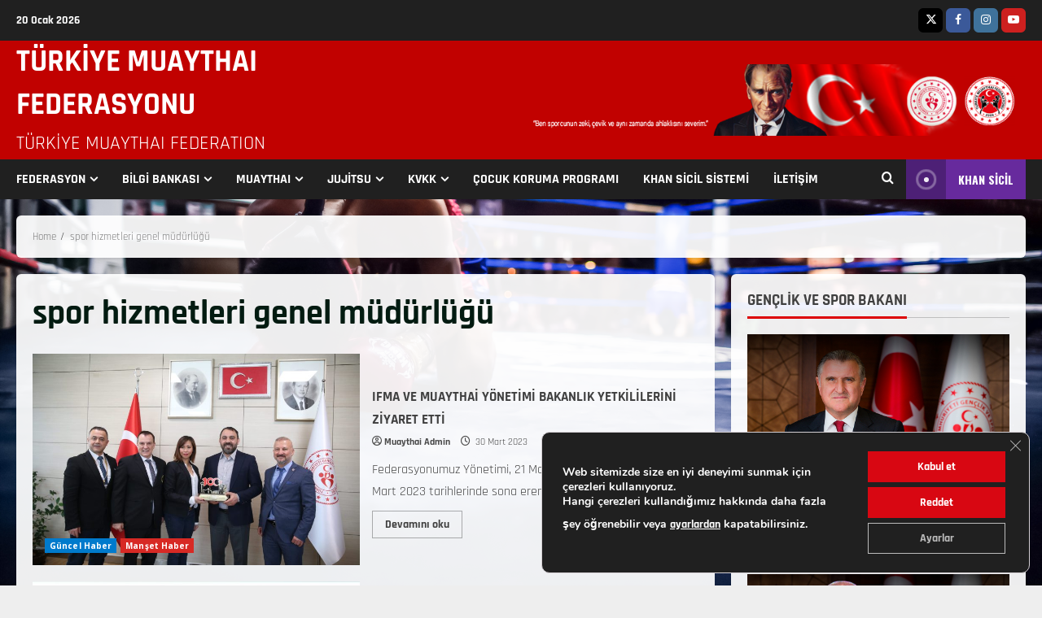

--- FILE ---
content_type: text/html; charset=UTF-8
request_url: http://muaythai.gov.tr/tag/spor-hizmetleri-genel-mudurlugu/
body_size: 31361
content:
<!doctype html>
<html lang="tr">

<head>
    <meta charset="UTF-8">
    <meta name="viewport" content="width=device-width, initial-scale=1">
    <link rel="profile" href="http://gmpg.org/xfn/11">

    <title>spor hizmetleri genel müdürlüğü &#8211; TÜRKİYE MUAYTHAI FEDERASYONU</title>
<meta name='robots' content='max-image-preview:large' />
<link rel='preload' href='https://fonts.googleapis.com/css?family=Oswald%3A400%2C700%7COpen%2BSans%3A400%2C700&#038;subset=latin&#038;display=swap' as='style' onload="this.onload=null;this.rel='stylesheet'" type='text/css' media='all' crossorigin='anonymous'>
<link rel='preconnect' href='https://fonts.googleapis.com' crossorigin='anonymous'>
<link rel='preconnect' href='https://fonts.gstatic.com' crossorigin='anonymous'>
<link rel='dns-prefetch' href='//fonts.googleapis.com' />
<link rel='preconnect' href='https://fonts.googleapis.com' />
<link rel='preconnect' href='https://fonts.gstatic.com' />
<link rel="alternate" type="application/rss+xml" title="TÜRKİYE MUAYTHAI FEDERASYONU &raquo; akışı" href="https://muaythai.gov.tr/feed/" />
<link rel="alternate" type="application/rss+xml" title="TÜRKİYE MUAYTHAI FEDERASYONU &raquo; yorum akışı" href="https://muaythai.gov.tr/comments/feed/" />
<link rel="alternate" type="application/rss+xml" title="TÜRKİYE MUAYTHAI FEDERASYONU &raquo; spor hizmetleri genel müdürlüğü etiket akışı" href="https://muaythai.gov.tr/tag/spor-hizmetleri-genel-mudurlugu/feed/" />
<style id='wp-img-auto-sizes-contain-inline-css' type='text/css'>
img:is([sizes=auto i],[sizes^="auto," i]){contain-intrinsic-size:3000px 1500px}
/*# sourceURL=wp-img-auto-sizes-contain-inline-css */
</style>
<link rel='stylesheet' id='blockspare-frontend-block-style-css-css' href='http://muaythai.gov.tr/wp-content/plugins/blockspare/dist/style-blocks.css?ver=6.9' type='text/css' media='all' />
<link rel='stylesheet' id='latest-posts-block-fontawesome-front-css' href='http://muaythai.gov.tr/wp-content/plugins/latest-posts-block-lite/src/assets/fontawesome/css/all.css?ver=1732459204' type='text/css' media='all' />
<link rel='stylesheet' id='latest-posts-block-frontend-block-style-css-css' href='http://muaythai.gov.tr/wp-content/plugins/latest-posts-block-lite/dist/blocks.style.build.css?ver=6.9' type='text/css' media='all' />
<link rel='stylesheet' id='magic-content-box-blocks-fontawesome-front-css' href='http://muaythai.gov.tr/wp-content/plugins/magic-content-box-lite/src/assets/fontawesome/css/all.css?ver=1732459213' type='text/css' media='all' />
<link rel='stylesheet' id='magic-content-box-frontend-block-style-css-css' href='http://muaythai.gov.tr/wp-content/plugins/magic-content-box-lite/dist/blocks.style.build.css?ver=6.9' type='text/css' media='all' />
<style id='wp-emoji-styles-inline-css' type='text/css'>

	img.wp-smiley, img.emoji {
		display: inline !important;
		border: none !important;
		box-shadow: none !important;
		height: 1em !important;
		width: 1em !important;
		margin: 0 0.07em !important;
		vertical-align: -0.1em !important;
		background: none !important;
		padding: 0 !important;
	}
/*# sourceURL=wp-emoji-styles-inline-css */
</style>
<link rel='stylesheet' id='wp-block-library-css' href='http://muaythai.gov.tr/wp-includes/css/dist/block-library/style.min.css?ver=6.9' type='text/css' media='all' />
<style id='wp-block-gallery-inline-css' type='text/css'>
.blocks-gallery-grid:not(.has-nested-images),.wp-block-gallery:not(.has-nested-images){display:flex;flex-wrap:wrap;list-style-type:none;margin:0;padding:0}.blocks-gallery-grid:not(.has-nested-images) .blocks-gallery-image,.blocks-gallery-grid:not(.has-nested-images) .blocks-gallery-item,.wp-block-gallery:not(.has-nested-images) .blocks-gallery-image,.wp-block-gallery:not(.has-nested-images) .blocks-gallery-item{display:flex;flex-direction:column;flex-grow:1;justify-content:center;margin:0 1em 1em 0;position:relative;width:calc(50% - 1em)}.blocks-gallery-grid:not(.has-nested-images) .blocks-gallery-image:nth-of-type(2n),.blocks-gallery-grid:not(.has-nested-images) .blocks-gallery-item:nth-of-type(2n),.wp-block-gallery:not(.has-nested-images) .blocks-gallery-image:nth-of-type(2n),.wp-block-gallery:not(.has-nested-images) .blocks-gallery-item:nth-of-type(2n){margin-right:0}.blocks-gallery-grid:not(.has-nested-images) .blocks-gallery-image figure,.blocks-gallery-grid:not(.has-nested-images) .blocks-gallery-item figure,.wp-block-gallery:not(.has-nested-images) .blocks-gallery-image figure,.wp-block-gallery:not(.has-nested-images) .blocks-gallery-item figure{align-items:flex-end;display:flex;height:100%;justify-content:flex-start;margin:0}.blocks-gallery-grid:not(.has-nested-images) .blocks-gallery-image img,.blocks-gallery-grid:not(.has-nested-images) .blocks-gallery-item img,.wp-block-gallery:not(.has-nested-images) .blocks-gallery-image img,.wp-block-gallery:not(.has-nested-images) .blocks-gallery-item img{display:block;height:auto;max-width:100%;width:auto}.blocks-gallery-grid:not(.has-nested-images) .blocks-gallery-image figcaption,.blocks-gallery-grid:not(.has-nested-images) .blocks-gallery-item figcaption,.wp-block-gallery:not(.has-nested-images) .blocks-gallery-image figcaption,.wp-block-gallery:not(.has-nested-images) .blocks-gallery-item figcaption{background:linear-gradient(0deg,#000000b3,#0000004d 70%,#0000);bottom:0;box-sizing:border-box;color:#fff;font-size:.8em;margin:0;max-height:100%;overflow:auto;padding:3em .77em .7em;position:absolute;text-align:center;width:100%;z-index:2}.blocks-gallery-grid:not(.has-nested-images) .blocks-gallery-image figcaption img,.blocks-gallery-grid:not(.has-nested-images) .blocks-gallery-item figcaption img,.wp-block-gallery:not(.has-nested-images) .blocks-gallery-image figcaption img,.wp-block-gallery:not(.has-nested-images) .blocks-gallery-item figcaption img{display:inline}.blocks-gallery-grid:not(.has-nested-images) figcaption,.wp-block-gallery:not(.has-nested-images) figcaption{flex-grow:1}.blocks-gallery-grid:not(.has-nested-images).is-cropped .blocks-gallery-image a,.blocks-gallery-grid:not(.has-nested-images).is-cropped .blocks-gallery-image img,.blocks-gallery-grid:not(.has-nested-images).is-cropped .blocks-gallery-item a,.blocks-gallery-grid:not(.has-nested-images).is-cropped .blocks-gallery-item img,.wp-block-gallery:not(.has-nested-images).is-cropped .blocks-gallery-image a,.wp-block-gallery:not(.has-nested-images).is-cropped .blocks-gallery-image img,.wp-block-gallery:not(.has-nested-images).is-cropped .blocks-gallery-item a,.wp-block-gallery:not(.has-nested-images).is-cropped .blocks-gallery-item img{flex:1;height:100%;object-fit:cover;width:100%}.blocks-gallery-grid:not(.has-nested-images).columns-1 .blocks-gallery-image,.blocks-gallery-grid:not(.has-nested-images).columns-1 .blocks-gallery-item,.wp-block-gallery:not(.has-nested-images).columns-1 .blocks-gallery-image,.wp-block-gallery:not(.has-nested-images).columns-1 .blocks-gallery-item{margin-right:0;width:100%}@media (min-width:600px){.blocks-gallery-grid:not(.has-nested-images).columns-3 .blocks-gallery-image,.blocks-gallery-grid:not(.has-nested-images).columns-3 .blocks-gallery-item,.wp-block-gallery:not(.has-nested-images).columns-3 .blocks-gallery-image,.wp-block-gallery:not(.has-nested-images).columns-3 .blocks-gallery-item{margin-right:1em;width:calc(33.33333% - .66667em)}.blocks-gallery-grid:not(.has-nested-images).columns-4 .blocks-gallery-image,.blocks-gallery-grid:not(.has-nested-images).columns-4 .blocks-gallery-item,.wp-block-gallery:not(.has-nested-images).columns-4 .blocks-gallery-image,.wp-block-gallery:not(.has-nested-images).columns-4 .blocks-gallery-item{margin-right:1em;width:calc(25% - .75em)}.blocks-gallery-grid:not(.has-nested-images).columns-5 .blocks-gallery-image,.blocks-gallery-grid:not(.has-nested-images).columns-5 .blocks-gallery-item,.wp-block-gallery:not(.has-nested-images).columns-5 .blocks-gallery-image,.wp-block-gallery:not(.has-nested-images).columns-5 .blocks-gallery-item{margin-right:1em;width:calc(20% - .8em)}.blocks-gallery-grid:not(.has-nested-images).columns-6 .blocks-gallery-image,.blocks-gallery-grid:not(.has-nested-images).columns-6 .blocks-gallery-item,.wp-block-gallery:not(.has-nested-images).columns-6 .blocks-gallery-image,.wp-block-gallery:not(.has-nested-images).columns-6 .blocks-gallery-item{margin-right:1em;width:calc(16.66667% - .83333em)}.blocks-gallery-grid:not(.has-nested-images).columns-7 .blocks-gallery-image,.blocks-gallery-grid:not(.has-nested-images).columns-7 .blocks-gallery-item,.wp-block-gallery:not(.has-nested-images).columns-7 .blocks-gallery-image,.wp-block-gallery:not(.has-nested-images).columns-7 .blocks-gallery-item{margin-right:1em;width:calc(14.28571% - .85714em)}.blocks-gallery-grid:not(.has-nested-images).columns-8 .blocks-gallery-image,.blocks-gallery-grid:not(.has-nested-images).columns-8 .blocks-gallery-item,.wp-block-gallery:not(.has-nested-images).columns-8 .blocks-gallery-image,.wp-block-gallery:not(.has-nested-images).columns-8 .blocks-gallery-item{margin-right:1em;width:calc(12.5% - .875em)}.blocks-gallery-grid:not(.has-nested-images).columns-1 .blocks-gallery-image:nth-of-type(1n),.blocks-gallery-grid:not(.has-nested-images).columns-1 .blocks-gallery-item:nth-of-type(1n),.blocks-gallery-grid:not(.has-nested-images).columns-2 .blocks-gallery-image:nth-of-type(2n),.blocks-gallery-grid:not(.has-nested-images).columns-2 .blocks-gallery-item:nth-of-type(2n),.blocks-gallery-grid:not(.has-nested-images).columns-3 .blocks-gallery-image:nth-of-type(3n),.blocks-gallery-grid:not(.has-nested-images).columns-3 .blocks-gallery-item:nth-of-type(3n),.blocks-gallery-grid:not(.has-nested-images).columns-4 .blocks-gallery-image:nth-of-type(4n),.blocks-gallery-grid:not(.has-nested-images).columns-4 .blocks-gallery-item:nth-of-type(4n),.blocks-gallery-grid:not(.has-nested-images).columns-5 .blocks-gallery-image:nth-of-type(5n),.blocks-gallery-grid:not(.has-nested-images).columns-5 .blocks-gallery-item:nth-of-type(5n),.blocks-gallery-grid:not(.has-nested-images).columns-6 .blocks-gallery-image:nth-of-type(6n),.blocks-gallery-grid:not(.has-nested-images).columns-6 .blocks-gallery-item:nth-of-type(6n),.blocks-gallery-grid:not(.has-nested-images).columns-7 .blocks-gallery-image:nth-of-type(7n),.blocks-gallery-grid:not(.has-nested-images).columns-7 .blocks-gallery-item:nth-of-type(7n),.blocks-gallery-grid:not(.has-nested-images).columns-8 .blocks-gallery-image:nth-of-type(8n),.blocks-gallery-grid:not(.has-nested-images).columns-8 .blocks-gallery-item:nth-of-type(8n),.wp-block-gallery:not(.has-nested-images).columns-1 .blocks-gallery-image:nth-of-type(1n),.wp-block-gallery:not(.has-nested-images).columns-1 .blocks-gallery-item:nth-of-type(1n),.wp-block-gallery:not(.has-nested-images).columns-2 .blocks-gallery-image:nth-of-type(2n),.wp-block-gallery:not(.has-nested-images).columns-2 .blocks-gallery-item:nth-of-type(2n),.wp-block-gallery:not(.has-nested-images).columns-3 .blocks-gallery-image:nth-of-type(3n),.wp-block-gallery:not(.has-nested-images).columns-3 .blocks-gallery-item:nth-of-type(3n),.wp-block-gallery:not(.has-nested-images).columns-4 .blocks-gallery-image:nth-of-type(4n),.wp-block-gallery:not(.has-nested-images).columns-4 .blocks-gallery-item:nth-of-type(4n),.wp-block-gallery:not(.has-nested-images).columns-5 .blocks-gallery-image:nth-of-type(5n),.wp-block-gallery:not(.has-nested-images).columns-5 .blocks-gallery-item:nth-of-type(5n),.wp-block-gallery:not(.has-nested-images).columns-6 .blocks-gallery-image:nth-of-type(6n),.wp-block-gallery:not(.has-nested-images).columns-6 .blocks-gallery-item:nth-of-type(6n),.wp-block-gallery:not(.has-nested-images).columns-7 .blocks-gallery-image:nth-of-type(7n),.wp-block-gallery:not(.has-nested-images).columns-7 .blocks-gallery-item:nth-of-type(7n),.wp-block-gallery:not(.has-nested-images).columns-8 .blocks-gallery-image:nth-of-type(8n),.wp-block-gallery:not(.has-nested-images).columns-8 .blocks-gallery-item:nth-of-type(8n){margin-right:0}}.blocks-gallery-grid:not(.has-nested-images) .blocks-gallery-image:last-child,.blocks-gallery-grid:not(.has-nested-images) .blocks-gallery-item:last-child,.wp-block-gallery:not(.has-nested-images) .blocks-gallery-image:last-child,.wp-block-gallery:not(.has-nested-images) .blocks-gallery-item:last-child{margin-right:0}.blocks-gallery-grid:not(.has-nested-images).alignleft,.blocks-gallery-grid:not(.has-nested-images).alignright,.wp-block-gallery:not(.has-nested-images).alignleft,.wp-block-gallery:not(.has-nested-images).alignright{max-width:420px;width:100%}.blocks-gallery-grid:not(.has-nested-images).aligncenter .blocks-gallery-item figure,.wp-block-gallery:not(.has-nested-images).aligncenter .blocks-gallery-item figure{justify-content:center}.wp-block-gallery:not(.is-cropped) .blocks-gallery-item{align-self:flex-start}figure.wp-block-gallery.has-nested-images{align-items:normal}.wp-block-gallery.has-nested-images figure.wp-block-image:not(#individual-image){margin:0;width:calc(50% - var(--wp--style--unstable-gallery-gap, 16px)/2)}.wp-block-gallery.has-nested-images figure.wp-block-image{box-sizing:border-box;display:flex;flex-direction:column;flex-grow:1;justify-content:center;max-width:100%;position:relative}.wp-block-gallery.has-nested-images figure.wp-block-image>a,.wp-block-gallery.has-nested-images figure.wp-block-image>div{flex-direction:column;flex-grow:1;margin:0}.wp-block-gallery.has-nested-images figure.wp-block-image img{display:block;height:auto;max-width:100%!important;width:auto}.wp-block-gallery.has-nested-images figure.wp-block-image figcaption,.wp-block-gallery.has-nested-images figure.wp-block-image:has(figcaption):before{bottom:0;left:0;max-height:100%;position:absolute;right:0}.wp-block-gallery.has-nested-images figure.wp-block-image:has(figcaption):before{backdrop-filter:blur(3px);content:"";height:100%;-webkit-mask-image:linear-gradient(0deg,#000 20%,#0000);mask-image:linear-gradient(0deg,#000 20%,#0000);max-height:40%;pointer-events:none}.wp-block-gallery.has-nested-images figure.wp-block-image figcaption{box-sizing:border-box;color:#fff;font-size:13px;margin:0;overflow:auto;padding:1em;text-align:center;text-shadow:0 0 1.5px #000}.wp-block-gallery.has-nested-images figure.wp-block-image figcaption::-webkit-scrollbar{height:12px;width:12px}.wp-block-gallery.has-nested-images figure.wp-block-image figcaption::-webkit-scrollbar-track{background-color:initial}.wp-block-gallery.has-nested-images figure.wp-block-image figcaption::-webkit-scrollbar-thumb{background-clip:padding-box;background-color:initial;border:3px solid #0000;border-radius:8px}.wp-block-gallery.has-nested-images figure.wp-block-image figcaption:focus-within::-webkit-scrollbar-thumb,.wp-block-gallery.has-nested-images figure.wp-block-image figcaption:focus::-webkit-scrollbar-thumb,.wp-block-gallery.has-nested-images figure.wp-block-image figcaption:hover::-webkit-scrollbar-thumb{background-color:#fffc}.wp-block-gallery.has-nested-images figure.wp-block-image figcaption{scrollbar-color:#0000 #0000;scrollbar-gutter:stable both-edges;scrollbar-width:thin}.wp-block-gallery.has-nested-images figure.wp-block-image figcaption:focus,.wp-block-gallery.has-nested-images figure.wp-block-image figcaption:focus-within,.wp-block-gallery.has-nested-images figure.wp-block-image figcaption:hover{scrollbar-color:#fffc #0000}.wp-block-gallery.has-nested-images figure.wp-block-image figcaption{will-change:transform}@media (hover:none){.wp-block-gallery.has-nested-images figure.wp-block-image figcaption{scrollbar-color:#fffc #0000}}.wp-block-gallery.has-nested-images figure.wp-block-image figcaption{background:linear-gradient(0deg,#0006,#0000)}.wp-block-gallery.has-nested-images figure.wp-block-image figcaption img{display:inline}.wp-block-gallery.has-nested-images figure.wp-block-image figcaption a{color:inherit}.wp-block-gallery.has-nested-images figure.wp-block-image.has-custom-border img{box-sizing:border-box}.wp-block-gallery.has-nested-images figure.wp-block-image.has-custom-border>a,.wp-block-gallery.has-nested-images figure.wp-block-image.has-custom-border>div,.wp-block-gallery.has-nested-images figure.wp-block-image.is-style-rounded>a,.wp-block-gallery.has-nested-images figure.wp-block-image.is-style-rounded>div{flex:1 1 auto}.wp-block-gallery.has-nested-images figure.wp-block-image.has-custom-border figcaption,.wp-block-gallery.has-nested-images figure.wp-block-image.is-style-rounded figcaption{background:none;color:inherit;flex:initial;margin:0;padding:10px 10px 9px;position:relative;text-shadow:none}.wp-block-gallery.has-nested-images figure.wp-block-image.has-custom-border:before,.wp-block-gallery.has-nested-images figure.wp-block-image.is-style-rounded:before{content:none}.wp-block-gallery.has-nested-images figcaption{flex-basis:100%;flex-grow:1;text-align:center}.wp-block-gallery.has-nested-images:not(.is-cropped) figure.wp-block-image:not(#individual-image){margin-bottom:auto;margin-top:0}.wp-block-gallery.has-nested-images.is-cropped figure.wp-block-image:not(#individual-image){align-self:inherit}.wp-block-gallery.has-nested-images.is-cropped figure.wp-block-image:not(#individual-image)>a,.wp-block-gallery.has-nested-images.is-cropped figure.wp-block-image:not(#individual-image)>div:not(.components-drop-zone){display:flex}.wp-block-gallery.has-nested-images.is-cropped figure.wp-block-image:not(#individual-image) a,.wp-block-gallery.has-nested-images.is-cropped figure.wp-block-image:not(#individual-image) img{flex:1 0 0%;height:100%;object-fit:cover;width:100%}.wp-block-gallery.has-nested-images.columns-1 figure.wp-block-image:not(#individual-image){width:100%}@media (min-width:600px){.wp-block-gallery.has-nested-images.columns-3 figure.wp-block-image:not(#individual-image){width:calc(33.33333% - var(--wp--style--unstable-gallery-gap, 16px)*.66667)}.wp-block-gallery.has-nested-images.columns-4 figure.wp-block-image:not(#individual-image){width:calc(25% - var(--wp--style--unstable-gallery-gap, 16px)*.75)}.wp-block-gallery.has-nested-images.columns-5 figure.wp-block-image:not(#individual-image){width:calc(20% - var(--wp--style--unstable-gallery-gap, 16px)*.8)}.wp-block-gallery.has-nested-images.columns-6 figure.wp-block-image:not(#individual-image){width:calc(16.66667% - var(--wp--style--unstable-gallery-gap, 16px)*.83333)}.wp-block-gallery.has-nested-images.columns-7 figure.wp-block-image:not(#individual-image){width:calc(14.28571% - var(--wp--style--unstable-gallery-gap, 16px)*.85714)}.wp-block-gallery.has-nested-images.columns-8 figure.wp-block-image:not(#individual-image){width:calc(12.5% - var(--wp--style--unstable-gallery-gap, 16px)*.875)}.wp-block-gallery.has-nested-images.columns-default figure.wp-block-image:not(#individual-image){width:calc(33.33% - var(--wp--style--unstable-gallery-gap, 16px)*.66667)}.wp-block-gallery.has-nested-images.columns-default figure.wp-block-image:not(#individual-image):first-child:nth-last-child(2),.wp-block-gallery.has-nested-images.columns-default figure.wp-block-image:not(#individual-image):first-child:nth-last-child(2)~figure.wp-block-image:not(#individual-image){width:calc(50% - var(--wp--style--unstable-gallery-gap, 16px)*.5)}.wp-block-gallery.has-nested-images.columns-default figure.wp-block-image:not(#individual-image):first-child:last-child{width:100%}}.wp-block-gallery.has-nested-images.alignleft,.wp-block-gallery.has-nested-images.alignright{max-width:420px;width:100%}.wp-block-gallery.has-nested-images.aligncenter{justify-content:center}
/*# sourceURL=http://muaythai.gov.tr/wp-includes/blocks/gallery/style.min.css */
</style>
<style id='wp-block-gallery-theme-inline-css' type='text/css'>
.blocks-gallery-caption{color:#555;font-size:13px;text-align:center}.is-dark-theme .blocks-gallery-caption{color:#ffffffa6}
/*# sourceURL=http://muaythai.gov.tr/wp-includes/blocks/gallery/theme.min.css */
</style>
<style id='wp-block-image-inline-css' type='text/css'>
.wp-block-image>a,.wp-block-image>figure>a{display:inline-block}.wp-block-image img{box-sizing:border-box;height:auto;max-width:100%;vertical-align:bottom}@media not (prefers-reduced-motion){.wp-block-image img.hide{visibility:hidden}.wp-block-image img.show{animation:show-content-image .4s}}.wp-block-image[style*=border-radius] img,.wp-block-image[style*=border-radius]>a{border-radius:inherit}.wp-block-image.has-custom-border img{box-sizing:border-box}.wp-block-image.aligncenter{text-align:center}.wp-block-image.alignfull>a,.wp-block-image.alignwide>a{width:100%}.wp-block-image.alignfull img,.wp-block-image.alignwide img{height:auto;width:100%}.wp-block-image .aligncenter,.wp-block-image .alignleft,.wp-block-image .alignright,.wp-block-image.aligncenter,.wp-block-image.alignleft,.wp-block-image.alignright{display:table}.wp-block-image .aligncenter>figcaption,.wp-block-image .alignleft>figcaption,.wp-block-image .alignright>figcaption,.wp-block-image.aligncenter>figcaption,.wp-block-image.alignleft>figcaption,.wp-block-image.alignright>figcaption{caption-side:bottom;display:table-caption}.wp-block-image .alignleft{float:left;margin:.5em 1em .5em 0}.wp-block-image .alignright{float:right;margin:.5em 0 .5em 1em}.wp-block-image .aligncenter{margin-left:auto;margin-right:auto}.wp-block-image :where(figcaption){margin-bottom:1em;margin-top:.5em}.wp-block-image.is-style-circle-mask img{border-radius:9999px}@supports ((-webkit-mask-image:none) or (mask-image:none)) or (-webkit-mask-image:none){.wp-block-image.is-style-circle-mask img{border-radius:0;-webkit-mask-image:url('data:image/svg+xml;utf8,<svg viewBox="0 0 100 100" xmlns="http://www.w3.org/2000/svg"><circle cx="50" cy="50" r="50"/></svg>');mask-image:url('data:image/svg+xml;utf8,<svg viewBox="0 0 100 100" xmlns="http://www.w3.org/2000/svg"><circle cx="50" cy="50" r="50"/></svg>');mask-mode:alpha;-webkit-mask-position:center;mask-position:center;-webkit-mask-repeat:no-repeat;mask-repeat:no-repeat;-webkit-mask-size:contain;mask-size:contain}}:root :where(.wp-block-image.is-style-rounded img,.wp-block-image .is-style-rounded img){border-radius:9999px}.wp-block-image figure{margin:0}.wp-lightbox-container{display:flex;flex-direction:column;position:relative}.wp-lightbox-container img{cursor:zoom-in}.wp-lightbox-container img:hover+button{opacity:1}.wp-lightbox-container button{align-items:center;backdrop-filter:blur(16px) saturate(180%);background-color:#5a5a5a40;border:none;border-radius:4px;cursor:zoom-in;display:flex;height:20px;justify-content:center;opacity:0;padding:0;position:absolute;right:16px;text-align:center;top:16px;width:20px;z-index:100}@media not (prefers-reduced-motion){.wp-lightbox-container button{transition:opacity .2s ease}}.wp-lightbox-container button:focus-visible{outline:3px auto #5a5a5a40;outline:3px auto -webkit-focus-ring-color;outline-offset:3px}.wp-lightbox-container button:hover{cursor:pointer;opacity:1}.wp-lightbox-container button:focus{opacity:1}.wp-lightbox-container button:focus,.wp-lightbox-container button:hover,.wp-lightbox-container button:not(:hover):not(:active):not(.has-background){background-color:#5a5a5a40;border:none}.wp-lightbox-overlay{box-sizing:border-box;cursor:zoom-out;height:100vh;left:0;overflow:hidden;position:fixed;top:0;visibility:hidden;width:100%;z-index:100000}.wp-lightbox-overlay .close-button{align-items:center;cursor:pointer;display:flex;justify-content:center;min-height:40px;min-width:40px;padding:0;position:absolute;right:calc(env(safe-area-inset-right) + 16px);top:calc(env(safe-area-inset-top) + 16px);z-index:5000000}.wp-lightbox-overlay .close-button:focus,.wp-lightbox-overlay .close-button:hover,.wp-lightbox-overlay .close-button:not(:hover):not(:active):not(.has-background){background:none;border:none}.wp-lightbox-overlay .lightbox-image-container{height:var(--wp--lightbox-container-height);left:50%;overflow:hidden;position:absolute;top:50%;transform:translate(-50%,-50%);transform-origin:top left;width:var(--wp--lightbox-container-width);z-index:9999999999}.wp-lightbox-overlay .wp-block-image{align-items:center;box-sizing:border-box;display:flex;height:100%;justify-content:center;margin:0;position:relative;transform-origin:0 0;width:100%;z-index:3000000}.wp-lightbox-overlay .wp-block-image img{height:var(--wp--lightbox-image-height);min-height:var(--wp--lightbox-image-height);min-width:var(--wp--lightbox-image-width);width:var(--wp--lightbox-image-width)}.wp-lightbox-overlay .wp-block-image figcaption{display:none}.wp-lightbox-overlay button{background:none;border:none}.wp-lightbox-overlay .scrim{background-color:#fff;height:100%;opacity:.9;position:absolute;width:100%;z-index:2000000}.wp-lightbox-overlay.active{visibility:visible}@media not (prefers-reduced-motion){.wp-lightbox-overlay.active{animation:turn-on-visibility .25s both}.wp-lightbox-overlay.active img{animation:turn-on-visibility .35s both}.wp-lightbox-overlay.show-closing-animation:not(.active){animation:turn-off-visibility .35s both}.wp-lightbox-overlay.show-closing-animation:not(.active) img{animation:turn-off-visibility .25s both}.wp-lightbox-overlay.zoom.active{animation:none;opacity:1;visibility:visible}.wp-lightbox-overlay.zoom.active .lightbox-image-container{animation:lightbox-zoom-in .4s}.wp-lightbox-overlay.zoom.active .lightbox-image-container img{animation:none}.wp-lightbox-overlay.zoom.active .scrim{animation:turn-on-visibility .4s forwards}.wp-lightbox-overlay.zoom.show-closing-animation:not(.active){animation:none}.wp-lightbox-overlay.zoom.show-closing-animation:not(.active) .lightbox-image-container{animation:lightbox-zoom-out .4s}.wp-lightbox-overlay.zoom.show-closing-animation:not(.active) .lightbox-image-container img{animation:none}.wp-lightbox-overlay.zoom.show-closing-animation:not(.active) .scrim{animation:turn-off-visibility .4s forwards}}@keyframes show-content-image{0%{visibility:hidden}99%{visibility:hidden}to{visibility:visible}}@keyframes turn-on-visibility{0%{opacity:0}to{opacity:1}}@keyframes turn-off-visibility{0%{opacity:1;visibility:visible}99%{opacity:0;visibility:visible}to{opacity:0;visibility:hidden}}@keyframes lightbox-zoom-in{0%{transform:translate(calc((-100vw + var(--wp--lightbox-scrollbar-width))/2 + var(--wp--lightbox-initial-left-position)),calc(-50vh + var(--wp--lightbox-initial-top-position))) scale(var(--wp--lightbox-scale))}to{transform:translate(-50%,-50%) scale(1)}}@keyframes lightbox-zoom-out{0%{transform:translate(-50%,-50%) scale(1);visibility:visible}99%{visibility:visible}to{transform:translate(calc((-100vw + var(--wp--lightbox-scrollbar-width))/2 + var(--wp--lightbox-initial-left-position)),calc(-50vh + var(--wp--lightbox-initial-top-position))) scale(var(--wp--lightbox-scale));visibility:hidden}}
/*# sourceURL=http://muaythai.gov.tr/wp-includes/blocks/image/style.min.css */
</style>
<style id='wp-block-image-theme-inline-css' type='text/css'>
:root :where(.wp-block-image figcaption){color:#555;font-size:13px;text-align:center}.is-dark-theme :root :where(.wp-block-image figcaption){color:#ffffffa6}.wp-block-image{margin:0 0 1em}
/*# sourceURL=http://muaythai.gov.tr/wp-includes/blocks/image/theme.min.css */
</style>
<style id='wp-block-group-inline-css' type='text/css'>
.wp-block-group{box-sizing:border-box}:where(.wp-block-group.wp-block-group-is-layout-constrained){position:relative}
/*# sourceURL=http://muaythai.gov.tr/wp-includes/blocks/group/style.min.css */
</style>
<style id='wp-block-group-theme-inline-css' type='text/css'>
:where(.wp-block-group.has-background){padding:1.25em 2.375em}
/*# sourceURL=http://muaythai.gov.tr/wp-includes/blocks/group/theme.min.css */
</style>
<style id='wp-block-paragraph-inline-css' type='text/css'>
.is-small-text{font-size:.875em}.is-regular-text{font-size:1em}.is-large-text{font-size:2.25em}.is-larger-text{font-size:3em}.has-drop-cap:not(:focus):first-letter{float:left;font-size:8.4em;font-style:normal;font-weight:100;line-height:.68;margin:.05em .1em 0 0;text-transform:uppercase}body.rtl .has-drop-cap:not(:focus):first-letter{float:none;margin-left:.1em}p.has-drop-cap.has-background{overflow:hidden}:root :where(p.has-background){padding:1.25em 2.375em}:where(p.has-text-color:not(.has-link-color)) a{color:inherit}p.has-text-align-left[style*="writing-mode:vertical-lr"],p.has-text-align-right[style*="writing-mode:vertical-rl"]{rotate:180deg}
/*# sourceURL=http://muaythai.gov.tr/wp-includes/blocks/paragraph/style.min.css */
</style>
<style id='global-styles-inline-css' type='text/css'>
:root{--wp--preset--aspect-ratio--square: 1;--wp--preset--aspect-ratio--4-3: 4/3;--wp--preset--aspect-ratio--3-4: 3/4;--wp--preset--aspect-ratio--3-2: 3/2;--wp--preset--aspect-ratio--2-3: 2/3;--wp--preset--aspect-ratio--16-9: 16/9;--wp--preset--aspect-ratio--9-16: 9/16;--wp--preset--color--black: #000000;--wp--preset--color--cyan-bluish-gray: #abb8c3;--wp--preset--color--white: #ffffff;--wp--preset--color--pale-pink: #f78da7;--wp--preset--color--vivid-red: #cf2e2e;--wp--preset--color--luminous-vivid-orange: #ff6900;--wp--preset--color--luminous-vivid-amber: #fcb900;--wp--preset--color--light-green-cyan: #7bdcb5;--wp--preset--color--vivid-green-cyan: #00d084;--wp--preset--color--pale-cyan-blue: #8ed1fc;--wp--preset--color--vivid-cyan-blue: #0693e3;--wp--preset--color--vivid-purple: #9b51e0;--wp--preset--gradient--vivid-cyan-blue-to-vivid-purple: linear-gradient(135deg,rgb(6,147,227) 0%,rgb(155,81,224) 100%);--wp--preset--gradient--light-green-cyan-to-vivid-green-cyan: linear-gradient(135deg,rgb(122,220,180) 0%,rgb(0,208,130) 100%);--wp--preset--gradient--luminous-vivid-amber-to-luminous-vivid-orange: linear-gradient(135deg,rgb(252,185,0) 0%,rgb(255,105,0) 100%);--wp--preset--gradient--luminous-vivid-orange-to-vivid-red: linear-gradient(135deg,rgb(255,105,0) 0%,rgb(207,46,46) 100%);--wp--preset--gradient--very-light-gray-to-cyan-bluish-gray: linear-gradient(135deg,rgb(238,238,238) 0%,rgb(169,184,195) 100%);--wp--preset--gradient--cool-to-warm-spectrum: linear-gradient(135deg,rgb(74,234,220) 0%,rgb(151,120,209) 20%,rgb(207,42,186) 40%,rgb(238,44,130) 60%,rgb(251,105,98) 80%,rgb(254,248,76) 100%);--wp--preset--gradient--blush-light-purple: linear-gradient(135deg,rgb(255,206,236) 0%,rgb(152,150,240) 100%);--wp--preset--gradient--blush-bordeaux: linear-gradient(135deg,rgb(254,205,165) 0%,rgb(254,45,45) 50%,rgb(107,0,62) 100%);--wp--preset--gradient--luminous-dusk: linear-gradient(135deg,rgb(255,203,112) 0%,rgb(199,81,192) 50%,rgb(65,88,208) 100%);--wp--preset--gradient--pale-ocean: linear-gradient(135deg,rgb(255,245,203) 0%,rgb(182,227,212) 50%,rgb(51,167,181) 100%);--wp--preset--gradient--electric-grass: linear-gradient(135deg,rgb(202,248,128) 0%,rgb(113,206,126) 100%);--wp--preset--gradient--midnight: linear-gradient(135deg,rgb(2,3,129) 0%,rgb(40,116,252) 100%);--wp--preset--font-size--small: 13px;--wp--preset--font-size--medium: 20px;--wp--preset--font-size--large: 36px;--wp--preset--font-size--x-large: 42px;--wp--preset--font-family--rajdhani: Rajdhani;--wp--preset--spacing--20: 0.44rem;--wp--preset--spacing--30: 0.67rem;--wp--preset--spacing--40: 1rem;--wp--preset--spacing--50: 1.5rem;--wp--preset--spacing--60: 2.25rem;--wp--preset--spacing--70: 3.38rem;--wp--preset--spacing--80: 5.06rem;--wp--preset--shadow--natural: 6px 6px 9px rgba(0, 0, 0, 0.2);--wp--preset--shadow--deep: 12px 12px 50px rgba(0, 0, 0, 0.4);--wp--preset--shadow--sharp: 6px 6px 0px rgba(0, 0, 0, 0.2);--wp--preset--shadow--outlined: 6px 6px 0px -3px rgb(255, 255, 255), 6px 6px rgb(0, 0, 0);--wp--preset--shadow--crisp: 6px 6px 0px rgb(0, 0, 0);}:root { --wp--style--global--content-size: 740px;--wp--style--global--wide-size: 1280px; }:where(body) { margin: 0; }.wp-site-blocks > .alignleft { float: left; margin-right: 2em; }.wp-site-blocks > .alignright { float: right; margin-left: 2em; }.wp-site-blocks > .aligncenter { justify-content: center; margin-left: auto; margin-right: auto; }:where(.wp-site-blocks) > * { margin-block-start: 24px; margin-block-end: 0; }:where(.wp-site-blocks) > :first-child { margin-block-start: 0; }:where(.wp-site-blocks) > :last-child { margin-block-end: 0; }:root { --wp--style--block-gap: 24px; }:root :where(.is-layout-flow) > :first-child{margin-block-start: 0;}:root :where(.is-layout-flow) > :last-child{margin-block-end: 0;}:root :where(.is-layout-flow) > *{margin-block-start: 24px;margin-block-end: 0;}:root :where(.is-layout-constrained) > :first-child{margin-block-start: 0;}:root :where(.is-layout-constrained) > :last-child{margin-block-end: 0;}:root :where(.is-layout-constrained) > *{margin-block-start: 24px;margin-block-end: 0;}:root :where(.is-layout-flex){gap: 24px;}:root :where(.is-layout-grid){gap: 24px;}.is-layout-flow > .alignleft{float: left;margin-inline-start: 0;margin-inline-end: 2em;}.is-layout-flow > .alignright{float: right;margin-inline-start: 2em;margin-inline-end: 0;}.is-layout-flow > .aligncenter{margin-left: auto !important;margin-right: auto !important;}.is-layout-constrained > .alignleft{float: left;margin-inline-start: 0;margin-inline-end: 2em;}.is-layout-constrained > .alignright{float: right;margin-inline-start: 2em;margin-inline-end: 0;}.is-layout-constrained > .aligncenter{margin-left: auto !important;margin-right: auto !important;}.is-layout-constrained > :where(:not(.alignleft):not(.alignright):not(.alignfull)){max-width: var(--wp--style--global--content-size);margin-left: auto !important;margin-right: auto !important;}.is-layout-constrained > .alignwide{max-width: var(--wp--style--global--wide-size);}body .is-layout-flex{display: flex;}.is-layout-flex{flex-wrap: wrap;align-items: center;}.is-layout-flex > :is(*, div){margin: 0;}body .is-layout-grid{display: grid;}.is-layout-grid > :is(*, div){margin: 0;}body{padding-top: 0px;padding-right: 0px;padding-bottom: 0px;padding-left: 0px;}a:where(:not(.wp-element-button)){text-decoration: none;}:root :where(.wp-element-button, .wp-block-button__link){background-color: #32373c;border-width: 0;color: #fff;font-family: inherit;font-size: inherit;font-style: inherit;font-weight: inherit;letter-spacing: inherit;line-height: inherit;padding-top: calc(0.667em + 2px);padding-right: calc(1.333em + 2px);padding-bottom: calc(0.667em + 2px);padding-left: calc(1.333em + 2px);text-decoration: none;text-transform: inherit;}.has-black-color{color: var(--wp--preset--color--black) !important;}.has-cyan-bluish-gray-color{color: var(--wp--preset--color--cyan-bluish-gray) !important;}.has-white-color{color: var(--wp--preset--color--white) !important;}.has-pale-pink-color{color: var(--wp--preset--color--pale-pink) !important;}.has-vivid-red-color{color: var(--wp--preset--color--vivid-red) !important;}.has-luminous-vivid-orange-color{color: var(--wp--preset--color--luminous-vivid-orange) !important;}.has-luminous-vivid-amber-color{color: var(--wp--preset--color--luminous-vivid-amber) !important;}.has-light-green-cyan-color{color: var(--wp--preset--color--light-green-cyan) !important;}.has-vivid-green-cyan-color{color: var(--wp--preset--color--vivid-green-cyan) !important;}.has-pale-cyan-blue-color{color: var(--wp--preset--color--pale-cyan-blue) !important;}.has-vivid-cyan-blue-color{color: var(--wp--preset--color--vivid-cyan-blue) !important;}.has-vivid-purple-color{color: var(--wp--preset--color--vivid-purple) !important;}.has-black-background-color{background-color: var(--wp--preset--color--black) !important;}.has-cyan-bluish-gray-background-color{background-color: var(--wp--preset--color--cyan-bluish-gray) !important;}.has-white-background-color{background-color: var(--wp--preset--color--white) !important;}.has-pale-pink-background-color{background-color: var(--wp--preset--color--pale-pink) !important;}.has-vivid-red-background-color{background-color: var(--wp--preset--color--vivid-red) !important;}.has-luminous-vivid-orange-background-color{background-color: var(--wp--preset--color--luminous-vivid-orange) !important;}.has-luminous-vivid-amber-background-color{background-color: var(--wp--preset--color--luminous-vivid-amber) !important;}.has-light-green-cyan-background-color{background-color: var(--wp--preset--color--light-green-cyan) !important;}.has-vivid-green-cyan-background-color{background-color: var(--wp--preset--color--vivid-green-cyan) !important;}.has-pale-cyan-blue-background-color{background-color: var(--wp--preset--color--pale-cyan-blue) !important;}.has-vivid-cyan-blue-background-color{background-color: var(--wp--preset--color--vivid-cyan-blue) !important;}.has-vivid-purple-background-color{background-color: var(--wp--preset--color--vivid-purple) !important;}.has-black-border-color{border-color: var(--wp--preset--color--black) !important;}.has-cyan-bluish-gray-border-color{border-color: var(--wp--preset--color--cyan-bluish-gray) !important;}.has-white-border-color{border-color: var(--wp--preset--color--white) !important;}.has-pale-pink-border-color{border-color: var(--wp--preset--color--pale-pink) !important;}.has-vivid-red-border-color{border-color: var(--wp--preset--color--vivid-red) !important;}.has-luminous-vivid-orange-border-color{border-color: var(--wp--preset--color--luminous-vivid-orange) !important;}.has-luminous-vivid-amber-border-color{border-color: var(--wp--preset--color--luminous-vivid-amber) !important;}.has-light-green-cyan-border-color{border-color: var(--wp--preset--color--light-green-cyan) !important;}.has-vivid-green-cyan-border-color{border-color: var(--wp--preset--color--vivid-green-cyan) !important;}.has-pale-cyan-blue-border-color{border-color: var(--wp--preset--color--pale-cyan-blue) !important;}.has-vivid-cyan-blue-border-color{border-color: var(--wp--preset--color--vivid-cyan-blue) !important;}.has-vivid-purple-border-color{border-color: var(--wp--preset--color--vivid-purple) !important;}.has-vivid-cyan-blue-to-vivid-purple-gradient-background{background: var(--wp--preset--gradient--vivid-cyan-blue-to-vivid-purple) !important;}.has-light-green-cyan-to-vivid-green-cyan-gradient-background{background: var(--wp--preset--gradient--light-green-cyan-to-vivid-green-cyan) !important;}.has-luminous-vivid-amber-to-luminous-vivid-orange-gradient-background{background: var(--wp--preset--gradient--luminous-vivid-amber-to-luminous-vivid-orange) !important;}.has-luminous-vivid-orange-to-vivid-red-gradient-background{background: var(--wp--preset--gradient--luminous-vivid-orange-to-vivid-red) !important;}.has-very-light-gray-to-cyan-bluish-gray-gradient-background{background: var(--wp--preset--gradient--very-light-gray-to-cyan-bluish-gray) !important;}.has-cool-to-warm-spectrum-gradient-background{background: var(--wp--preset--gradient--cool-to-warm-spectrum) !important;}.has-blush-light-purple-gradient-background{background: var(--wp--preset--gradient--blush-light-purple) !important;}.has-blush-bordeaux-gradient-background{background: var(--wp--preset--gradient--blush-bordeaux) !important;}.has-luminous-dusk-gradient-background{background: var(--wp--preset--gradient--luminous-dusk) !important;}.has-pale-ocean-gradient-background{background: var(--wp--preset--gradient--pale-ocean) !important;}.has-electric-grass-gradient-background{background: var(--wp--preset--gradient--electric-grass) !important;}.has-midnight-gradient-background{background: var(--wp--preset--gradient--midnight) !important;}.has-small-font-size{font-size: var(--wp--preset--font-size--small) !important;}.has-medium-font-size{font-size: var(--wp--preset--font-size--medium) !important;}.has-large-font-size{font-size: var(--wp--preset--font-size--large) !important;}.has-x-large-font-size{font-size: var(--wp--preset--font-size--x-large) !important;}.has-rajdhani-font-family{font-family: var(--wp--preset--font-family--rajdhani) !important;}
/*# sourceURL=global-styles-inline-css */
</style>
<style id='core-block-supports-inline-css' type='text/css'>
.wp-block-gallery.wp-block-gallery-1{--wp--style--unstable-gallery-gap:var( --wp--style--gallery-gap-default, var( --gallery-block--gutter-size, var( --wp--style--block-gap, 0.5em ) ) );gap:var( --wp--style--gallery-gap-default, var( --gallery-block--gutter-size, var( --wp--style--block-gap, 0.5em ) ) );}.wp-block-gallery.wp-block-gallery-2{--wp--style--unstable-gallery-gap:var( --wp--style--gallery-gap-default, var( --gallery-block--gutter-size, var( --wp--style--block-gap, 0.5em ) ) );gap:var( --wp--style--gallery-gap-default, var( --gallery-block--gutter-size, var( --wp--style--block-gap, 0.5em ) ) );}
/*# sourceURL=core-block-supports-inline-css */
</style>

<link rel='stylesheet' id='fontawesome-css' href='http://muaythai.gov.tr/wp-content/plugins/blockspare/assets/fontawesome/css/all.css?ver=6.9' type='text/css' media='all' />
<link rel='stylesheet' id='slick-css' href='http://muaythai.gov.tr/wp-content/plugins/blockspare/assets/slick/css/slick.css?ver=6.9' type='text/css' media='all' />
<link rel='stylesheet' id='wpblog-post-layouts-block-style-css' href='http://muaythai.gov.tr/wp-content/plugins/wp-blog-post-layouts/includes/assets/css/build.css?ver=1.1.4' type='text/css' media='all' />
<link rel='stylesheet' id='dashicons-css' href='http://muaythai.gov.tr/wp-includes/css/dashicons.min.css?ver=6.9' type='text/css' media='all' />
<link rel='stylesheet' id='everest-forms-general-css' href='http://muaythai.gov.tr/wp-content/plugins/everest-forms/assets/css/everest-forms.css?ver=3.4.1' type='text/css' media='all' />
<link rel='stylesheet' id='jquery-intl-tel-input-css' href='http://muaythai.gov.tr/wp-content/plugins/everest-forms/assets/css/intlTelInput.css?ver=3.4.1' type='text/css' media='all' />
<link rel='stylesheet' id='wpbaw-public-style-css' href='http://muaythai.gov.tr/wp-content/plugins/wp-blog-and-widgets/assets/css/wpbaw-public.css?ver=2.6.4' type='text/css' media='all' />
<link rel='stylesheet' id='wp-live-chat-support-css' href='http://muaythai.gov.tr/wp-content/plugins/wp-live-chat-support/public/css/wplc-plugin-public.css?ver=10.0.17' type='text/css' media='all' />
<link rel='stylesheet' id='elespare-icons-css' href='http://muaythai.gov.tr/wp-content/plugins/elespare/assets/font/elespare-icons.css?ver=3.3.8' type='text/css' media='all' />
<link rel='stylesheet' id='elementor-icons-css' href='http://muaythai.gov.tr/wp-content/plugins/elementor/assets/lib/eicons/css/elementor-icons.min.css?ver=5.44.0' type='text/css' media='all' />
<link rel='stylesheet' id='elementor-frontend-css' href='http://muaythai.gov.tr/wp-content/plugins/elementor/assets/css/frontend.min.css?ver=3.32.5' type='text/css' media='all' />
<link rel='stylesheet' id='elementor-post-4034-css' href='http://muaythai.gov.tr/wp-content/uploads/elementor/css/post-4034.css?ver=1768368302' type='text/css' media='all' />
<link rel='stylesheet' id='elespare-posts-grid-css' href='http://muaythai.gov.tr/wp-content/plugins/elespare/dist/elespare.style.build.min.css?ver=3.3.7' type='text/css' media='all' />
<link rel='stylesheet' id='wpblog-post-layouts-google-fonts-css' href='https://fonts.googleapis.com/css?family=Roboto%3A400%2C100%2C300%2C400%2C500%2C700%2C900%7CYanone+Kaffeesatz%3A200%2C300%2C400%2C500%2C600%2C700%7COpen+Sans%3A300%2C400%2C600%2C700%2C800%7CRoboto+Slab%3A100%2C200%2C300%2C400%2C500%2C600%2C700%2C800%2C900%7CPoppins%3A100%2C200%2C300%2C400%2C500%2C600%2C700%2C800%2C900&#038;ver=1.1.4#038;subset=latin%2Clatin-ext' type='text/css' media='all' />
<link rel='stylesheet' id='wpmagazine-modules-lite-google-fonts-css' href='https://fonts.googleapis.com/css?family=Roboto%3A400%2C100%2C300%2C400%2C500%2C700%2C900%7CYanone+Kaffeesatz%3A200%2C300%2C400%2C500%2C600%2C700%7COpen+Sans%3A300%2C400%2C600%2C700%2C800%7CRoboto+Slab%3A100%2C200%2C300%2C400%2C500%2C600%2C700%2C800%2C900%7CPoppins%3A100%2C200%2C300%2C400%2C500%2C600%2C700%2C800%2C900&#038;subset=latin%2Clatin-ext' type='text/css' media='all' />
<link rel='stylesheet' id='wpmagazine-modules-lite-frontend-css' href='http://muaythai.gov.tr/wp-content/plugins/wp-magazine-modules-lite/includes/assets/css/build.css?ver=1.1.3' type='text/css' media='all' />
<link rel='stylesheet' id='slick-slider-css' href='http://muaythai.gov.tr/wp-content/plugins/wp-magazine-modules-lite/includes/assets/library/slick-slider/css/slick.css?ver=1.8.0' type='text/css' media='all' />
<link rel='stylesheet' id='slick-slider-theme-css' href='http://muaythai.gov.tr/wp-content/plugins/wp-magazine-modules-lite/includes/assets/library/slick-slider/css/slick-theme.css?ver=1.8.0' type='text/css' media='all' />
<link rel='stylesheet' id='morenews-google-fonts-css' href='https://fonts.googleapis.com/css?family=Oswald%3A400%2C700%7COpen%2BSans%3A400%2C700&#038;subset=latin&#038;display=swap' type='text/css' media='all' />
<link rel='stylesheet' id='aft-icons-css' href='http://muaythai.gov.tr/wp-content/themes/morenews/assets/icons/style.css?ver=6.9' type='text/css' media='all' />
<link rel='stylesheet' id='bootstrap-css' href='http://muaythai.gov.tr/wp-content/themes/morenews/assets/bootstrap/css/bootstrap.min.css?ver=6.9' type='text/css' media='all' />
<link rel='stylesheet' id='slick-css-css' href='http://muaythai.gov.tr/wp-content/themes/morenews/assets/slick/css/slick.min.css?ver=6.9' type='text/css' media='all' />
<link rel='stylesheet' id='sidr-css' href='http://muaythai.gov.tr/wp-content/themes/morenews/assets/sidr/css/jquery.sidr.dark.css?ver=6.9' type='text/css' media='all' />
<link rel='stylesheet' id='magnific-popup-css' href='http://muaythai.gov.tr/wp-content/themes/morenews/assets/magnific-popup/magnific-popup.css?ver=6.9' type='text/css' media='all' />
<link rel='stylesheet' id='morenews-style-css' href='http://muaythai.gov.tr/wp-content/themes/morenews/style.min.css?ver=1.0' type='text/css' media='all' />
<style id='morenews-style-inline-css' type='text/css'>

        body.aft-dark-mode #sidr,
        body.aft-dark-mode,
        body.aft-dark-mode.custom-background,
        body.aft-dark-mode #af-preloader {
            background-color: #000000;
        }
        
                    body.aft-default-mode #sidr,
            body.aft-default-mode #af-preloader,
            body.aft-default-mode {
                background-color: #eeeeee;
            }

        
                    .frm_style_formidable-style.with_frm_style .frm_compact .frm_dropzone.dz-clickable .dz-message, 
            .frm_style_formidable-style.with_frm_style input[type=submit], 
            .frm_style_formidable-style.with_frm_style .frm_submit input[type=button], 
            .frm_style_formidable-style.with_frm_style .frm_submit button, 
            .frm_form_submit_style, 
            .frm_style_formidable-style.with_frm_style .frm-edit-page-btn,

            .woocommerce span.onsale,
            .woocommerce #respond input#submit.disabled, 
            .woocommerce #respond input#submit:disabled, 
            .woocommerce #respond input#submit:disabled[disabled], 
            .woocommerce a.button.disabled, 
            .woocommerce a.button:disabled, 
            .woocommerce a.button:disabled[disabled], 
            .woocommerce button.button.disabled, 
            .woocommerce button.button:disabled, 
            .woocommerce button.button:disabled[disabled], 
            .woocommerce input.button.disabled, 
            .woocommerce input.button:disabled, 
            .woocommerce input.button:disabled[disabled],
            .woocommerce #respond input#submit, 
            .woocommerce a.button, 
            .woocommerce button.button, 
            .woocommerce input.button,
            .woocommerce #respond input#submit.alt, 
            .woocommerce a.button.alt, 
            .woocommerce button.button.alt, 
            .woocommerce input.button.alt,
            .woocommerce-account .addresses .title .edit,

            .widget-title-fill-and-border .wp-block-search__label,
            .widget-title-fill-and-border .wp-block-group .wp-block-heading,
            .widget-title-fill-and-no-border .wp-block-search__label,
            .widget-title-fill-and-no-border .wp-block-group .wp-block-heading,

            .widget-title-fill-and-border .wp_post_author_widget .widget-title .header-after,
            .widget-title-fill-and-border .widget-title .heading-line,
            .widget-title-fill-and-border .aft-posts-tabs-panel .nav-tabs>li>a.active,
            .widget-title-fill-and-border .aft-main-banner-wrapper .widget-title .heading-line ,
            .widget-title-fill-and-no-border .wp_post_author_widget .widget-title .header-after,
            .widget-title-fill-and-no-border .widget-title .heading-line,
            .widget-title-fill-and-no-border .aft-posts-tabs-panel .nav-tabs>li>a.active,
            .widget-title-fill-and-no-border .aft-main-banner-wrapper .widget-title .heading-line,
            a.sidr-class-sidr-button-close,
            body.widget-title-border-bottom .header-after1 .heading-line-before, 
            body.widget-title-border-bottom .widget-title .heading-line-before,

            .widget-title-border-center .wp-block-search__label::after,
            .widget-title-border-center .wp-block-group .wp-block-heading::after,
            .widget-title-border-center .wp_post_author_widget .widget-title .heading-line-before,
            .widget-title-border-center .aft-posts-tabs-panel .nav-tabs>li>a.active::after,
            .widget-title-border-center .wp_post_author_widget .widget-title .header-after::after, 
            .widget-title-border-center .widget-title .heading-line-after,

            .widget-title-border-bottom .wp-block-search__label::after,
            .widget-title-border-bottom .wp-block-group .wp-block-heading::after,
            .widget-title-border-bottom .heading-line::before, 
            .widget-title-border-bottom .wp-post-author-wrap .header-after::before,
            .widget-title-border-bottom .aft-posts-tabs-panel .nav-tabs>li>a.active span::after,

            .aft-dark-mode .is-style-fill a.wp-block-button__link:not(.has-background), 
            .aft-default-mode .is-style-fill a.wp-block-button__link:not(.has-background),

            body.aft-default-mode .reply a,
            body.aft-dark-mode .reply a,
            .aft-popular-taxonomies-lists span::before ,
            .woocommerce div.product .woocommerce-tabs ul.tabs li.active,
            #loader-wrapper div,
            span.heading-line::before,
            .wp-post-author-wrap .header-after::before,
            body.aft-default-mode.woocommerce span.onsale,
            body.aft-dark-mode input[type="button"],
            body.aft-dark-mode input[type="reset"],
            body.aft-dark-mode input[type="submit"],
            body.aft-dark-mode .inner-suscribe input[type=submit],
            body.aft-default-mode input[type="button"],
            body.aft-default-mode input[type="reset"],
            body.aft-default-mode input[type="submit"],
            body.aft-default-mode .inner-suscribe input[type=submit],
            .woocommerce-product-search button[type="submit"],
            input.search-submit,
            .wp-block-search__button,
            .af-youtube-slider .af-video-wrap .af-bg-play i,
            .af-youtube-video-list .entry-header-yt-video-wrapper .af-yt-video-play i,
            .af-post-format i,
            body .btn-style1 a:visited,
            body .btn-style1 a,
            body .morenews-pagination .nav-links .page-numbers.current,
            body #scroll-up,
            button,
            body article.sticky .read-single:before,
            .aft-readmore-wrapper a.aft-readmore:hover,
            body.aft-dark-mode .aft-readmore-wrapper a.aft-readmore:hover, 
            footer.site-footer .aft-readmore-wrapper a.aft-readmore:hover,
            .aft-readmore-wrapper a.aft-readmore:hover,
            body .trending-posts-vertical .trending-no{
            background-color: #dd0000;
            }

            div.wpforms-container-full button[type=submit]:hover,
            div.wpforms-container-full button[type=submit]:not(:hover):not(:active){
                background-color: #dd0000 !important;
            }

            .grid-design-texts-over-image .aft-readmore-wrapper a.aft-readmore:hover, 
            .aft-readmore-wrapper a.aft-readmore:hover,
            body.aft-dark-mode .aft-readmore-wrapper a.aft-readmore:hover, 
            body.aft-default-mode .aft-readmore-wrapper a.aft-readmore:hover, 

            body.single .entry-header .aft-post-excerpt-and-meta .post-excerpt,
            body.aft-dark-mode.single span.tags-links a:hover,
            .morenews-pagination .nav-links .page-numbers.current,
            .aft-readmore-wrapper a.aft-readmore:hover,
            p.awpa-more-posts a:hover{
            border-color: #dd0000;
            }
            .wp-post-author-meta .wp-post-author-meta-more-posts a.awpa-more-posts:hover{
                border-color: #dd0000;
            }
            body:not(.rtl) .aft-popular-taxonomies-lists span::after {
                border-left-color: #dd0000;
            }
            body.rtl .aft-popular-taxonomies-lists span::after {
                border-right-color: #dd0000;
            }
            .widget-title-fill-and-no-border .wp-block-search__label::after,
            .widget-title-fill-and-no-border .wp-block-group .wp-block-heading::after,
            .widget-title-fill-and-no-border .aft-posts-tabs-panel .nav-tabs>li a.active::after,
            .widget-title-fill-and-no-border .morenews-widget .widget-title::before,
            .widget-title-fill-and-no-border .morenews-customizer .widget-title::before{
                border-top-color: #dd0000;

            }
            #scroll-up::after,
            .aft-dark-mode #loader,
            .aft-default-mode #loader {
                border-bottom-color: #dd0000;
            }
            
            .aft-dark-mode .tagcloud a:hover, 
            .aft-dark-mode .widget ul.menu >li a:hover, 
            .aft-dark-mode .widget > ul > li a:hover,
            .banner-exclusive-posts-wrapper a:hover,
            .list-style .read-title h3 a:hover,
            .grid-design-default .read-title h3 a:hover,
            body.aft-dark-mode .banner-exclusive-posts-wrapper a:hover,
            body.aft-dark-mode .banner-exclusive-posts-wrapper a:visited:hover,
            body.aft-default-mode .banner-exclusive-posts-wrapper a:hover,
            body.aft-default-mode .banner-exclusive-posts-wrapper a:visited:hover,
            body.wp-post-author-meta .awpa-display-name a:hover,
            .widget_text a ,
            .post-description a:not(.aft-readmore), .post-description a:not(.aft-readmore):visited,

            .wp_post_author_widget .wp-post-author-meta .awpa-display-name a:hover, 
            .wp-post-author-meta .wp-post-author-meta-more-posts a.awpa-more-posts:hover,
            body.aft-default-mode .af-breadcrumbs a:hover,
            body.aft-dark-mode .af-breadcrumbs a:hover,
            body .wp-block-latest-comments li.wp-block-latest-comments__comment a:hover,

            body.aft-dark-mode #secondary .morenews-widget ul[class*="wp-block-"] a:hover,
            body.aft-dark-mode #secondary .morenews-widget ol[class*="wp-block-"] a:hover,
            body.aft-dark-mode a.post-edit-link:hover,
            body.aft-default-mode #secondary .morenews-widget ul[class*="wp-block-"] a:hover,
            body.aft-default-mode #secondary .morenews-widget ol[class*="wp-block-"] a:hover,
            body.aft-default-mode a.post-edit-link:hover,
            body.aft-default-mode #secondary .widget > ul > li a:hover,

            body.aft-default-mode footer.comment-meta a:hover,
            body.aft-dark-mode footer.comment-meta a:hover,
            body.aft-default-mode .comment-form a:hover,
            body.aft-dark-mode .comment-form a:hover,
            body.aft-dark-mode .entry-content > .wp-block-tag-cloud a:not(.has-text-color):hover,
            body.aft-default-mode .entry-content > .wp-block-tag-cloud a:not(.has-text-color):hover,
            body.aft-dark-mode .entry-content .wp-block-archives-list.wp-block-archives a:not(.has-text-color):hover,
            body.aft-default-mode .entry-content .wp-block-archives-list.wp-block-archives a:not(.has-text-color):hover,
            body.aft-dark-mode .entry-content .wp-block-latest-posts a:not(.has-text-color):hover, 
            body.aft-dark-mode .entry-content .wp-block-categories-list.wp-block-categories a:not(.has-text-color):hover,
            body.aft-default-mode .entry-content .wp-block-latest-posts a:not(.has-text-color):hover, 
            body.aft-default-mode .entry-content .wp-block-categories-list.wp-block-categories a:not(.has-text-color):hover,

            .aft-default-mode .wp-block-archives-list.wp-block-archives a:not(.has-text-color):hover,
            .aft-default-mode .wp-block-latest-posts a:not(.has-text-color):hover, 
            .aft-default-mode .wp-block-categories-list.wp-block-categories a:not(.has-text-color):hover,
            .aft-default-mode .wp-block-latest-comments li.wp-block-latest-comments__comment a:hover,
            .aft-dark-mode .wp-block-archives-list.wp-block-archives a:not(.has-text-color):hover,
            .aft-dark-mode .wp-block-latest-posts a:not(.has-text-color):hover, 
            .aft-dark-mode .wp-block-categories-list.wp-block-categories a:not(.has-text-color):hover,
            .aft-dark-mode .wp-block-latest-comments li.wp-block-latest-comments__comment a:hover,

            body.aft-dark-mode .morenews-pagination .nav-links a.page-numbers:hover,
            body.aft-default-mode .morenews-pagination .nav-links a.page-numbers:hover,
            body.aft-default-mode .aft-popular-taxonomies-lists ul li a:hover ,
            body.aft-dark-mode .aft-popular-taxonomies-lists ul li a:hover,
            body.aft-dark-mode .wp-calendar-nav a,
            body .entry-content > .wp-block-heading a:not(.has-link-color),
            body .entry-content > ul a,
            body .entry-content > ol a,
            body .entry-content > p a ,
            body.aft-default-mode p.logged-in-as a,
            body.aft-dark-mode p.logged-in-as a,
            body.aft-dark-mode .woocommerce-loop-product__title:hover,
            body.aft-default-mode .woocommerce-loop-product__title:hover,
            a:hover,
            p a,
            .morenews-widget.widget_text a,
            body.aft-default-mode .wp-block-latest-comments li.wp-block-latest-comments__comment a:hover,
            body.aft-dark-mode .wp-block-latest-comments li.wp-block-latest-comments__comment a:hover,
            .entry-content .wp-block-latest-comments a:not(.has-text-color):hover,
            body.aft-default-mode .entry-content h1:not(.has-link-color):not(.wp-block-post-title) a,
            body.aft-default-mode .entry-content h2:not(.has-link-color):not(.wp-block-post-title) a,
            body.aft-default-mode .entry-content h3:not(.has-link-color):not(.wp-block-post-title) a,
            body.aft-default-mode .entry-content h4:not(.has-link-color):not(.wp-block-post-title) a,
            body.aft-default-mode .entry-content h5:not(.has-link-color):not(.wp-block-post-title) a,
            body.aft-default-mode .entry-content h6:not(.has-link-color):not(.wp-block-post-title) a,
            body.aft-dark-mode .entry-content h1:not(.has-link-color):not(.wp-block-post-title) a,
            body.aft-dark-mode .entry-content h2:not(.has-link-color):not(.wp-block-post-title) a,
            body.aft-dark-mode .entry-content h3:not(.has-link-color):not(.wp-block-post-title) a,
            body.aft-dark-mode .entry-content h4:not(.has-link-color):not(.wp-block-post-title) a,
            body.aft-dark-mode .entry-content h5:not(.has-link-color):not(.wp-block-post-title) a,
            body.aft-dark-mode .entry-content h6:not(.has-link-color):not(.wp-block-post-title) a,
            body.aft-default-mode .comment-content a,
            body.aft-dark-mode .comment-content a,
            body.aft-default-mode .post-excerpt a,
            body.aft-dark-mode .post-excerpt a,
            body.aft-default-mode .wp-block-tag-cloud a:hover,
            body.aft-default-mode .tagcloud a:hover,
            body.aft-default-mode.single span.tags-links a:hover,
            body.aft-default-mode p.awpa-more-posts a:hover,
            body.aft-default-mode p.awpa-website a:hover ,
            body.aft-default-mode .wp-post-author-meta h4 a:hover,
            body.aft-default-mode .widget ul.menu >li a:hover,
            body.aft-default-mode .widget > ul > li a:hover,
            body.aft-default-mode .nav-links a:hover,
            body.aft-default-mode ul.trail-items li a:hover,
            body.aft-dark-mode .wp-block-tag-cloud a:hover,
            body.aft-dark-mode .tagcloud a:hover,
            body.aft-dark-mode.single span.tags-links a:hover,
            body.aft-dark-mode p.awpa-more-posts a:hover,
            body.aft-dark-mode p.awpa-website a:hover ,
            body.aft-dark-mode .widget ul.menu >li a:hover,
            body.aft-dark-mode .nav-links a:hover,
            body.aft-dark-mode ul.trail-items li a:hover{
            color:#dd0000;
            }

            @media only screen and (min-width: 992px){
                body.aft-default-mode .morenews-header .main-navigation .menu-desktop > ul > li:hover > a:before,
                body.aft-default-mode .morenews-header .main-navigation .menu-desktop > ul > li.current-menu-item > a:before {
                background-color: #dd0000;
                }
            }
        
                    .woocommerce-product-search button[type="submit"], input.search-submit{
                background-color: #dd0000;
            }
            .wp-calendar-nav a,
            #wp-calendar tbody td a,
            body.aft-dark-mode #wp-calendar tbody td#today,
            body.aft-default-mode #wp-calendar tbody td#today,
            body .entry-content > .wp-block-heading a:not(.has-link-color),
            body .entry-content > ul a, body .entry-content > ul a:visited,
            body .entry-content > ol a, body .entry-content > ol a:visited,
            body .entry-content > p a, body .entry-content > p a:visited
            {
            color: #dd0000;
            }
            .woocommerce-product-search button[type="submit"], input.search-submit,
            body.single span.tags-links a:hover,
            body .entry-content > .wp-block-heading a:not(.has-link-color),
            body .entry-content > ul a, body .entry-content > ul a:visited,
            body .entry-content > ol a, body .entry-content > ol a:visited,
            body .entry-content > p a, body .entry-content > p a:visited{
            border-color: #dd0000;
            }

            @media only screen and (min-width: 993px){
                .main-navigation .menu-desktop > li.current-menu-item::after, 
                .main-navigation .menu-desktop > ul > li.current-menu-item::after, 
                .main-navigation .menu-desktop > li::after, .main-navigation .menu-desktop > ul > li::after{
                    background-color: #dd0000;
                }
            }
           


                    .site-title {
            font-family: Oswald , sans-serif;
            }
        
                    body,
            button,
            input,
            select,
            optgroup,
            .cat-links li a,
            .min-read,
            .af-social-contacts .social-widget-menu .screen-reader-text,
            textarea {
            font-family: Open Sans, sans-serif;
            }
        
                    .wp-block-blockspare-blockspare-tabs .bs-tabs-title-list li a.bs-tab-title,
            .navigation.post-navigation .nav-links a,
            div.custom-menu-link > a,
            .exclusive-posts .exclusive-now span,
            .aft-popular-taxonomies-lists span,
            .exclusive-posts a,
            .aft-posts-tabs-panel .nav-tabs>li>a,
            .widget-title-border-bottom .aft-posts-tabs-panel .nav-tabs>li>a,
            .nav-tabs>li,
            .widget ul ul li, 
            .widget ul.menu >li ,
            .widget > ul > li,
            .wp-block-search__label,
            .wp-block-latest-posts.wp-block-latest-posts__list li,
            .wp-block-latest-comments li.wp-block-latest-comments__comment,
            .wp-block-group ul li a,
            .main-navigation ul li a,
            h1, h2, h3, h4, h5, h6 {
            font-family: Oswald , sans-serif;
            }
        
        .elementor-page .elementor-section.elementor-section-full_width > .elementor-container,
        .elementor-page .elementor-section.elementor-section-boxed > .elementor-container,
        .elementor-default .elementor-section.elementor-section-full_width > .elementor-container,
        .elementor-default .elementor-section.elementor-section-boxed > .elementor-container{
            max-width: 1204px;
        }

        .container-wrapper .elementor {
            max-width: 100%;
        }
        .full-width-content .elementor-section-stretched,
        .align-content-left .elementor-section-stretched,
        .align-content-right .elementor-section-stretched {
            max-width: 100%;
            left: 0 !important;
        }

/*# sourceURL=morenews-style-inline-css */
</style>
<link rel='stylesheet' id='moove_gdpr_frontend-css' href='http://muaythai.gov.tr/wp-content/plugins/gdpr-cookie-compliance/dist/styles/gdpr-main.css?ver=5.0.9' type='text/css' media='all' />
<style id='moove_gdpr_frontend-inline-css' type='text/css'>
#moove_gdpr_cookie_modal,#moove_gdpr_cookie_info_bar,.gdpr_cookie_settings_shortcode_content{font-family:&#039;Nunito&#039;,sans-serif}#moove_gdpr_save_popup_settings_button{background-color:#373737;color:#fff}#moove_gdpr_save_popup_settings_button:hover{background-color:#000}#moove_gdpr_cookie_info_bar .moove-gdpr-info-bar-container .moove-gdpr-info-bar-content a.mgbutton,#moove_gdpr_cookie_info_bar .moove-gdpr-info-bar-container .moove-gdpr-info-bar-content button.mgbutton{background-color:#d80712}#moove_gdpr_cookie_modal .moove-gdpr-modal-content .moove-gdpr-modal-footer-content .moove-gdpr-button-holder a.mgbutton,#moove_gdpr_cookie_modal .moove-gdpr-modal-content .moove-gdpr-modal-footer-content .moove-gdpr-button-holder button.mgbutton,.gdpr_cookie_settings_shortcode_content .gdpr-shr-button.button-green{background-color:#d80712;border-color:#d80712}#moove_gdpr_cookie_modal .moove-gdpr-modal-content .moove-gdpr-modal-footer-content .moove-gdpr-button-holder a.mgbutton:hover,#moove_gdpr_cookie_modal .moove-gdpr-modal-content .moove-gdpr-modal-footer-content .moove-gdpr-button-holder button.mgbutton:hover,.gdpr_cookie_settings_shortcode_content .gdpr-shr-button.button-green:hover{background-color:#fff;color:#d80712}#moove_gdpr_cookie_modal .moove-gdpr-modal-content .moove-gdpr-modal-close i,#moove_gdpr_cookie_modal .moove-gdpr-modal-content .moove-gdpr-modal-close span.gdpr-icon{background-color:#d80712;border:1px solid #d80712}#moove_gdpr_cookie_info_bar span.moove-gdpr-infobar-allow-all.focus-g,#moove_gdpr_cookie_info_bar span.moove-gdpr-infobar-allow-all:focus,#moove_gdpr_cookie_info_bar button.moove-gdpr-infobar-allow-all.focus-g,#moove_gdpr_cookie_info_bar button.moove-gdpr-infobar-allow-all:focus,#moove_gdpr_cookie_info_bar span.moove-gdpr-infobar-reject-btn.focus-g,#moove_gdpr_cookie_info_bar span.moove-gdpr-infobar-reject-btn:focus,#moove_gdpr_cookie_info_bar button.moove-gdpr-infobar-reject-btn.focus-g,#moove_gdpr_cookie_info_bar button.moove-gdpr-infobar-reject-btn:focus,#moove_gdpr_cookie_info_bar span.change-settings-button.focus-g,#moove_gdpr_cookie_info_bar span.change-settings-button:focus,#moove_gdpr_cookie_info_bar button.change-settings-button.focus-g,#moove_gdpr_cookie_info_bar button.change-settings-button:focus{-webkit-box-shadow:0 0 1px 3px #d80712;-moz-box-shadow:0 0 1px 3px #d80712;box-shadow:0 0 1px 3px #d80712}#moove_gdpr_cookie_modal .moove-gdpr-modal-content .moove-gdpr-modal-close i:hover,#moove_gdpr_cookie_modal .moove-gdpr-modal-content .moove-gdpr-modal-close span.gdpr-icon:hover,#moove_gdpr_cookie_info_bar span[data-href]>u.change-settings-button{color:#d80712}#moove_gdpr_cookie_modal .moove-gdpr-modal-content .moove-gdpr-modal-left-content #moove-gdpr-menu li.menu-item-selected a span.gdpr-icon,#moove_gdpr_cookie_modal .moove-gdpr-modal-content .moove-gdpr-modal-left-content #moove-gdpr-menu li.menu-item-selected button span.gdpr-icon{color:inherit}#moove_gdpr_cookie_modal .moove-gdpr-modal-content .moove-gdpr-modal-left-content #moove-gdpr-menu li a span.gdpr-icon,#moove_gdpr_cookie_modal .moove-gdpr-modal-content .moove-gdpr-modal-left-content #moove-gdpr-menu li button span.gdpr-icon{color:inherit}#moove_gdpr_cookie_modal .gdpr-acc-link{line-height:0;font-size:0;color:transparent;position:absolute}#moove_gdpr_cookie_modal .moove-gdpr-modal-content .moove-gdpr-modal-close:hover i,#moove_gdpr_cookie_modal .moove-gdpr-modal-content .moove-gdpr-modal-left-content #moove-gdpr-menu li a,#moove_gdpr_cookie_modal .moove-gdpr-modal-content .moove-gdpr-modal-left-content #moove-gdpr-menu li button,#moove_gdpr_cookie_modal .moove-gdpr-modal-content .moove-gdpr-modal-left-content #moove-gdpr-menu li button i,#moove_gdpr_cookie_modal .moove-gdpr-modal-content .moove-gdpr-modal-left-content #moove-gdpr-menu li a i,#moove_gdpr_cookie_modal .moove-gdpr-modal-content .moove-gdpr-tab-main .moove-gdpr-tab-main-content a:hover,#moove_gdpr_cookie_info_bar.moove-gdpr-dark-scheme .moove-gdpr-info-bar-container .moove-gdpr-info-bar-content a.mgbutton:hover,#moove_gdpr_cookie_info_bar.moove-gdpr-dark-scheme .moove-gdpr-info-bar-container .moove-gdpr-info-bar-content button.mgbutton:hover,#moove_gdpr_cookie_info_bar.moove-gdpr-dark-scheme .moove-gdpr-info-bar-container .moove-gdpr-info-bar-content a:hover,#moove_gdpr_cookie_info_bar.moove-gdpr-dark-scheme .moove-gdpr-info-bar-container .moove-gdpr-info-bar-content button:hover,#moove_gdpr_cookie_info_bar.moove-gdpr-dark-scheme .moove-gdpr-info-bar-container .moove-gdpr-info-bar-content span.change-settings-button:hover,#moove_gdpr_cookie_info_bar.moove-gdpr-dark-scheme .moove-gdpr-info-bar-container .moove-gdpr-info-bar-content button.change-settings-button:hover,#moove_gdpr_cookie_info_bar.moove-gdpr-dark-scheme .moove-gdpr-info-bar-container .moove-gdpr-info-bar-content u.change-settings-button:hover,#moove_gdpr_cookie_info_bar span[data-href]>u.change-settings-button,#moove_gdpr_cookie_info_bar.moove-gdpr-dark-scheme .moove-gdpr-info-bar-container .moove-gdpr-info-bar-content a.mgbutton.focus-g,#moove_gdpr_cookie_info_bar.moove-gdpr-dark-scheme .moove-gdpr-info-bar-container .moove-gdpr-info-bar-content button.mgbutton.focus-g,#moove_gdpr_cookie_info_bar.moove-gdpr-dark-scheme .moove-gdpr-info-bar-container .moove-gdpr-info-bar-content a.focus-g,#moove_gdpr_cookie_info_bar.moove-gdpr-dark-scheme .moove-gdpr-info-bar-container .moove-gdpr-info-bar-content button.focus-g,#moove_gdpr_cookie_info_bar.moove-gdpr-dark-scheme .moove-gdpr-info-bar-container .moove-gdpr-info-bar-content a.mgbutton:focus,#moove_gdpr_cookie_info_bar.moove-gdpr-dark-scheme .moove-gdpr-info-bar-container .moove-gdpr-info-bar-content button.mgbutton:focus,#moove_gdpr_cookie_info_bar.moove-gdpr-dark-scheme .moove-gdpr-info-bar-container .moove-gdpr-info-bar-content a:focus,#moove_gdpr_cookie_info_bar.moove-gdpr-dark-scheme .moove-gdpr-info-bar-container .moove-gdpr-info-bar-content button:focus,#moove_gdpr_cookie_info_bar.moove-gdpr-dark-scheme .moove-gdpr-info-bar-container .moove-gdpr-info-bar-content span.change-settings-button.focus-g,span.change-settings-button:focus,button.change-settings-button.focus-g,button.change-settings-button:focus,#moove_gdpr_cookie_info_bar.moove-gdpr-dark-scheme .moove-gdpr-info-bar-container .moove-gdpr-info-bar-content u.change-settings-button.focus-g,#moove_gdpr_cookie_info_bar.moove-gdpr-dark-scheme .moove-gdpr-info-bar-container .moove-gdpr-info-bar-content u.change-settings-button:focus{color:#d80712}#moove_gdpr_cookie_modal .moove-gdpr-branding.focus-g span,#moove_gdpr_cookie_modal .moove-gdpr-modal-content .moove-gdpr-tab-main a.focus-g,#moove_gdpr_cookie_modal .moove-gdpr-modal-content .moove-gdpr-tab-main .gdpr-cd-details-toggle.focus-g{color:#d80712}#moove_gdpr_cookie_modal.gdpr_lightbox-hide{display:none}#moove_gdpr_cookie_info_bar .moove-gdpr-info-bar-container .moove-gdpr-info-bar-content a.mgbutton,#moove_gdpr_cookie_info_bar .moove-gdpr-info-bar-container .moove-gdpr-info-bar-content button.mgbutton,#moove_gdpr_cookie_modal .moove-gdpr-modal-content .moove-gdpr-modal-footer-content .moove-gdpr-button-holder a.mgbutton,#moove_gdpr_cookie_modal .moove-gdpr-modal-content .moove-gdpr-modal-footer-content .moove-gdpr-button-holder button.mgbutton,.gdpr-shr-button,#moove_gdpr_cookie_info_bar .moove-gdpr-infobar-close-btn{border-radius:0}
/*# sourceURL=moove_gdpr_frontend-inline-css */
</style>
<link rel='stylesheet' id='elementor-gf-local-roboto-css' href='https://muaythai.gov.tr/wp-content/uploads/elementor/google-fonts/css/roboto.css?ver=1746350443' type='text/css' media='all' />
<link rel='stylesheet' id='elementor-gf-local-robotoslab-css' href='https://muaythai.gov.tr/wp-content/uploads/elementor/google-fonts/css/robotoslab.css?ver=1746350421' type='text/css' media='all' />
<script type="text/javascript" src="http://muaythai.gov.tr/wp-includes/js/jquery/jquery.min.js?ver=3.7.1" id="jquery-core-js"></script>
<script type="text/javascript" src="http://muaythai.gov.tr/wp-includes/js/jquery/jquery-migrate.min.js?ver=3.4.1" id="jquery-migrate-js"></script>
<script type="text/javascript" src="http://muaythai.gov.tr/wp-content/plugins/blockspare/assets/js/countup/waypoints.min.js?ver=6.9" id="waypoint-js"></script>
<script type="text/javascript" src="http://muaythai.gov.tr/wp-content/plugins/blockspare/assets/js/countup/jquery.counterup.min.js?ver=1" id="countup-js"></script>
<script type="text/javascript" src="http://muaythai.gov.tr/wp-content/themes/morenews/assets/background-script.js?ver=2.11.1" id="morenews-background-script-js"></script>
<script type="text/javascript" id="wpso-front-scripts-js-extra">
/* <![CDATA[ */
var wpso = {"ajaxurl":"https://muaythai.gov.tr/wp-admin/admin-ajax.php","nonce":"5a16708cb6","user_items":[]};
//# sourceURL=wpso-front-scripts-js-extra
/* ]]> */
</script>
<script type="text/javascript" src="http://muaythai.gov.tr/wp-content/plugins/wp-sort-order/js/front-scripts.js?ver=2026010323" id="wpso-front-scripts-js"></script>
<link rel="https://api.w.org/" href="https://muaythai.gov.tr/wp-json/" /><link rel="alternate" title="JSON" type="application/json" href="https://muaythai.gov.tr/wp-json/wp/v2/tags/91" /><link rel="EditURI" type="application/rsd+xml" title="RSD" href="https://muaythai.gov.tr/xmlrpc.php?rsd" />
<meta name="generator" content="WordPress 6.9" />
<meta name="generator" content="Everest Forms 3.4.1" />
<meta name="generator" content="Elementor 3.32.5; features: additional_custom_breakpoints; settings: css_print_method-external, google_font-enabled, font_display-auto">
			<style>
				.e-con.e-parent:nth-of-type(n+4):not(.e-lazyloaded):not(.e-no-lazyload),
				.e-con.e-parent:nth-of-type(n+4):not(.e-lazyloaded):not(.e-no-lazyload) * {
					background-image: none !important;
				}
				@media screen and (max-height: 1024px) {
					.e-con.e-parent:nth-of-type(n+3):not(.e-lazyloaded):not(.e-no-lazyload),
					.e-con.e-parent:nth-of-type(n+3):not(.e-lazyloaded):not(.e-no-lazyload) * {
						background-image: none !important;
					}
				}
				@media screen and (max-height: 640px) {
					.e-con.e-parent:nth-of-type(n+2):not(.e-lazyloaded):not(.e-no-lazyload),
					.e-con.e-parent:nth-of-type(n+2):not(.e-lazyloaded):not(.e-no-lazyload) * {
						background-image: none !important;
					}
				}
			</style>
			        <style type="text/css">
                        .site-title a,
            .site-header .site-branding .site-title a:visited,
            .site-header .site-branding .site-title a:hover,
            .site-description {
                color: #ffffff;
            }

            .header-layout-3 .site-header .site-branding .site-title,
            .site-branding .site-title {
                font-size: 38px;
            }

            @media only screen and (max-width: 640px) {
                .site-branding .site-title {
                    font-size: 40px;

                }
              }   

           @media only screen and (max-width: 375px) {
                    .site-branding .site-title {
                        font-size: 32px;

                    }
                }

            

        </style>
        <style type="text/css" id="custom-background-css">
body.custom-background { background-image: url("http://muaythai.gov.tr/wp-content/uploads/2024/11/youtube-canli-yayin-arka-plan-01.jpg"); background-position: right top; background-size: cover; background-repeat: no-repeat; background-attachment: fixed; }
</style>
	<link rel="icon" href="https://muaythai.gov.tr/wp-content/uploads/2020/04/cropped-tmf-logo-tr-1-1-32x32.png" sizes="32x32" />
<link rel="icon" href="https://muaythai.gov.tr/wp-content/uploads/2020/04/cropped-tmf-logo-tr-1-1-192x192.png" sizes="192x192" />
<link rel="apple-touch-icon" href="https://muaythai.gov.tr/wp-content/uploads/2020/04/cropped-tmf-logo-tr-1-1-180x180.png" />
<meta name="msapplication-TileImage" content="https://muaythai.gov.tr/wp-content/uploads/2020/04/cropped-tmf-logo-tr-1-1-270x270.png" />
		<style type="text/css" id="wp-custom-css">
			.header-layout-side .af-middle-header {
    padding: 0px 0;
    background-color:#c10100 ;
}
.header-layout-side .af-middle-container .header-promotion {
    padding: 0px;
    padding-right: 0;
    width: 60%;
    text-align: right;
}
.exclusive-posts .exclusive-now, .morenews-header.header-layout-centered .top-bar-right div.custom-menu-link > a, .morenews-header.header-layout-compressed-full .top-bar-right div.custom-menu-link > a, .morenews-header.header-layout-side .search-watch div.custom-menu-link > a {
    background: #672a9d;
}
.site-title a, .site-header .site-branding .site-title a:visited, .site-header .site-branding .site-title a:hover, .site-description {
    font-family: Rajdhani;
}
.main-navigation .menu > ul > li > a, .main-navigation .menu > ul > ul > li > a {
    padding: 15px;
    text-transform: uppercase;
    font-family: Rajdhani;
    font-size: 16px;
}
.widget-title-border-bottom .wp-block-group .wp-block-heading, .widget-title-border-bottom .wp_post_author_widget .widget-title .header-after, .widget-title-border-bottom .widget-title .heading-line, .widget-title-border-bottom .aft-posts-tabs-panel .nav-tabs>li>a {
    color: #404040;
    padding: 0 0 7px;
    font-weight: 700;
    line-height: 1.4;
    display: inline-block;
    text-transform: uppercase;
    font-family: Rajdhani;
    font-size: 19px;
}
.aft-default-mode .banner-exclusive-posts-wrapper a, .aft-default-mode .banner-exclusive-posts-wrapper a:visited, .aft-default-mode .featured-category-item .read-img a, .widget > ul > li .comment-author-link, .aft-default-mode .widget ul.menu >li a, .aft-default-mode .widget > ul > li a, .aft-default-mode .read-title h3 a, .aft-default-mode .read-title h3 a {
    color: #404040;
    font-family: "Rajdhani";
    font-size: 17px;
}
.aft-default-mode.woocommerce div.product, .aft-default-mode .aft-popular-taxonomies-lists, .aft-default-mode.home.blog main.site-main, .aft-default-mode.single main.site-main .entry-content-wrap, .aft-default-mode main.site-main, .aft-default-mode .af-main-banner-latest-posts.grid-layout.morenews-customizer .container-wrapper, .aft-default-mode .mid-header-wrapper, .aft-default-mode .comments-area, .aft-default-mode .af-breadcrumbs, .aft-default-mode .morenews-customizer, .aft-default-mode .morenews-widget {
    background-color: #ffffffed;
    -webkit-box-shadow: 0 2px 2px 0 rgb(0 0 0 / 8%);
    font-family: "Rajdhani";
	  border-radius: 6px;
}
footer.site-footer .primary-footer {
    padding-top: 20px;
    padding-bottom: 20px;
    background-color: #483d8bb3;
}
.secondary-footer {
    padding: 10px 0;
    position: relative;
    font-size: 11px;
}
wrapper .morenews-customizer .section-wrapper .af-slick-navcontrols, .aft-main-banner-wrapper .af-slick-navcontrols {
    position: absolute;
    right: 20px;
    top: 20px;
    height: 25px;
    width: 60px;
    background-color: #dddddd00;
}
.exclusive-slides {
    padding: 0 5px;
    overflow: hidden;
    position: relative;
    height: 50px;
    background: #672a9d33;
}
.exclusive-slides::before, .exclusive-slides::after {
    content: "";
    width: 20px;
    height: 100%;
    position: absolute;
    right: 0;
    top: 0;
    background-color: #672a9d33;
    z-index: 9;
}
.elementor-page .container-wrapper, .elementor-default .container-wrapper {
    -webkit-box-sizing: content-box;
    -moz-box-sizing: content-box;
    box-sizing: content-box;
    max-width: 1440px;
}
.af-wide-layout .af-main-banner-latest-posts.grid-layout.morenews-customizer .container-wrapper {
    max-width: 1440px;
    box-sizing: border-box;
}
.af-wide-layout.elementor-page #content.container-wrapper .af-breadcrumbs, .af-wide-layout.elementor-default #content.container-wrapper .af-breadcrumbs {
    max-width: 1440px;
}
.container-wrapper {
    max-width: 1440px;
    margin: 0 auto;
    padding-left: 20px;
    padding-right: 20px;
}
.af-wide-layout .af-main-banner-latest-posts.grid-layout.morenews-customizer .container-wrapper {
    max-width: 1440px;
    box-sizing: border-box;
}
@media screen and (max-width: 480px) {
    .morenews-header.header-layout-side .custom-menu-link {
        display: none;
    }
}
@media only screen and (max-width: 990px) {
    .header-layout-side .af-middle-container .header-promotion {
        display: none!important;
    }
}
@media only screen and (max-width: 640px) {
    .site-branding .site-title {
        font-size: 24px;
    }
}
.wp-block-gallery.has-nested-images figure.wp-block-image img {
    border-radius: 6px;
}
.logo .site-description {
    margin-bottom: 0;
    font-size: 24px;
}
.social-widget-menu ul li a, .aft-small-social-menu ul li a, .em-author-details ul li a {
    display: block;
    width: 30px;
    height: 30px;
    font-size: 0px;
    line-height: 29px;
    position: relative;
    text-align: center;
    border-radius: 6px;
}		</style>
			<!-- Fonts Plugin CSS - https://fontsplugin.com/ -->
	<style>
		/* Cached: January 19, 2026 at 5:24pm */
/* devanagari */
@font-face {
  font-family: 'Rajdhani';
  font-style: normal;
  font-weight: 300;
  font-display: swap;
  src: url(https://fonts.gstatic.com/s/rajdhani/v17/LDI2apCSOBg7S-QT7pasEfOqeef2kg.woff2) format('woff2');
  unicode-range: U+0900-097F, U+1CD0-1CF9, U+200C-200D, U+20A8, U+20B9, U+20F0, U+25CC, U+A830-A839, U+A8E0-A8FF, U+11B00-11B09;
}
/* latin-ext */
@font-face {
  font-family: 'Rajdhani';
  font-style: normal;
  font-weight: 300;
  font-display: swap;
  src: url(https://fonts.gstatic.com/s/rajdhani/v17/LDI2apCSOBg7S-QT7pasEfOleef2kg.woff2) format('woff2');
  unicode-range: U+0100-02BA, U+02BD-02C5, U+02C7-02CC, U+02CE-02D7, U+02DD-02FF, U+0304, U+0308, U+0329, U+1D00-1DBF, U+1E00-1E9F, U+1EF2-1EFF, U+2020, U+20A0-20AB, U+20AD-20C0, U+2113, U+2C60-2C7F, U+A720-A7FF;
}
/* latin */
@font-face {
  font-family: 'Rajdhani';
  font-style: normal;
  font-weight: 300;
  font-display: swap;
  src: url(https://fonts.gstatic.com/s/rajdhani/v17/LDI2apCSOBg7S-QT7pasEfOreec.woff2) format('woff2');
  unicode-range: U+0000-00FF, U+0131, U+0152-0153, U+02BB-02BC, U+02C6, U+02DA, U+02DC, U+0304, U+0308, U+0329, U+2000-206F, U+20AC, U+2122, U+2191, U+2193, U+2212, U+2215, U+FEFF, U+FFFD;
}
/* devanagari */
@font-face {
  font-family: 'Rajdhani';
  font-style: normal;
  font-weight: 400;
  font-display: swap;
  src: url(https://fonts.gstatic.com/s/rajdhani/v17/LDIxapCSOBg7S-QT7p4GM-aUWA.woff2) format('woff2');
  unicode-range: U+0900-097F, U+1CD0-1CF9, U+200C-200D, U+20A8, U+20B9, U+20F0, U+25CC, U+A830-A839, U+A8E0-A8FF, U+11B00-11B09;
}
/* latin-ext */
@font-face {
  font-family: 'Rajdhani';
  font-style: normal;
  font-weight: 400;
  font-display: swap;
  src: url(https://fonts.gstatic.com/s/rajdhani/v17/LDIxapCSOBg7S-QT7p4JM-aUWA.woff2) format('woff2');
  unicode-range: U+0100-02BA, U+02BD-02C5, U+02C7-02CC, U+02CE-02D7, U+02DD-02FF, U+0304, U+0308, U+0329, U+1D00-1DBF, U+1E00-1E9F, U+1EF2-1EFF, U+2020, U+20A0-20AB, U+20AD-20C0, U+2113, U+2C60-2C7F, U+A720-A7FF;
}
/* latin */
@font-face {
  font-family: 'Rajdhani';
  font-style: normal;
  font-weight: 400;
  font-display: swap;
  src: url(https://fonts.gstatic.com/s/rajdhani/v17/LDIxapCSOBg7S-QT7p4HM-Y.woff2) format('woff2');
  unicode-range: U+0000-00FF, U+0131, U+0152-0153, U+02BB-02BC, U+02C6, U+02DA, U+02DC, U+0304, U+0308, U+0329, U+2000-206F, U+20AC, U+2122, U+2191, U+2193, U+2212, U+2215, U+FEFF, U+FFFD;
}
/* devanagari */
@font-face {
  font-family: 'Rajdhani';
  font-style: normal;
  font-weight: 500;
  font-display: swap;
  src: url(https://fonts.gstatic.com/s/rajdhani/v17/LDI2apCSOBg7S-QT7pb0EPOqeef2kg.woff2) format('woff2');
  unicode-range: U+0900-097F, U+1CD0-1CF9, U+200C-200D, U+20A8, U+20B9, U+20F0, U+25CC, U+A830-A839, U+A8E0-A8FF, U+11B00-11B09;
}
/* latin-ext */
@font-face {
  font-family: 'Rajdhani';
  font-style: normal;
  font-weight: 500;
  font-display: swap;
  src: url(https://fonts.gstatic.com/s/rajdhani/v17/LDI2apCSOBg7S-QT7pb0EPOleef2kg.woff2) format('woff2');
  unicode-range: U+0100-02BA, U+02BD-02C5, U+02C7-02CC, U+02CE-02D7, U+02DD-02FF, U+0304, U+0308, U+0329, U+1D00-1DBF, U+1E00-1E9F, U+1EF2-1EFF, U+2020, U+20A0-20AB, U+20AD-20C0, U+2113, U+2C60-2C7F, U+A720-A7FF;
}
/* latin */
@font-face {
  font-family: 'Rajdhani';
  font-style: normal;
  font-weight: 500;
  font-display: swap;
  src: url(https://fonts.gstatic.com/s/rajdhani/v17/LDI2apCSOBg7S-QT7pb0EPOreec.woff2) format('woff2');
  unicode-range: U+0000-00FF, U+0131, U+0152-0153, U+02BB-02BC, U+02C6, U+02DA, U+02DC, U+0304, U+0308, U+0329, U+2000-206F, U+20AC, U+2122, U+2191, U+2193, U+2212, U+2215, U+FEFF, U+FFFD;
}
/* devanagari */
@font-face {
  font-family: 'Rajdhani';
  font-style: normal;
  font-weight: 600;
  font-display: swap;
  src: url(https://fonts.gstatic.com/s/rajdhani/v17/LDI2apCSOBg7S-QT7pbYF_Oqeef2kg.woff2) format('woff2');
  unicode-range: U+0900-097F, U+1CD0-1CF9, U+200C-200D, U+20A8, U+20B9, U+20F0, U+25CC, U+A830-A839, U+A8E0-A8FF, U+11B00-11B09;
}
/* latin-ext */
@font-face {
  font-family: 'Rajdhani';
  font-style: normal;
  font-weight: 600;
  font-display: swap;
  src: url(https://fonts.gstatic.com/s/rajdhani/v17/LDI2apCSOBg7S-QT7pbYF_Oleef2kg.woff2) format('woff2');
  unicode-range: U+0100-02BA, U+02BD-02C5, U+02C7-02CC, U+02CE-02D7, U+02DD-02FF, U+0304, U+0308, U+0329, U+1D00-1DBF, U+1E00-1E9F, U+1EF2-1EFF, U+2020, U+20A0-20AB, U+20AD-20C0, U+2113, U+2C60-2C7F, U+A720-A7FF;
}
/* latin */
@font-face {
  font-family: 'Rajdhani';
  font-style: normal;
  font-weight: 600;
  font-display: swap;
  src: url(https://fonts.gstatic.com/s/rajdhani/v17/LDI2apCSOBg7S-QT7pbYF_Oreec.woff2) format('woff2');
  unicode-range: U+0000-00FF, U+0131, U+0152-0153, U+02BB-02BC, U+02C6, U+02DA, U+02DC, U+0304, U+0308, U+0329, U+2000-206F, U+20AC, U+2122, U+2191, U+2193, U+2212, U+2215, U+FEFF, U+FFFD;
}
/* devanagari */
@font-face {
  font-family: 'Rajdhani';
  font-style: normal;
  font-weight: 700;
  font-display: swap;
  src: url(https://fonts.gstatic.com/s/rajdhani/v17/LDI2apCSOBg7S-QT7pa8FvOqeef2kg.woff2) format('woff2');
  unicode-range: U+0900-097F, U+1CD0-1CF9, U+200C-200D, U+20A8, U+20B9, U+20F0, U+25CC, U+A830-A839, U+A8E0-A8FF, U+11B00-11B09;
}
/* latin-ext */
@font-face {
  font-family: 'Rajdhani';
  font-style: normal;
  font-weight: 700;
  font-display: swap;
  src: url(https://fonts.gstatic.com/s/rajdhani/v17/LDI2apCSOBg7S-QT7pa8FvOleef2kg.woff2) format('woff2');
  unicode-range: U+0100-02BA, U+02BD-02C5, U+02C7-02CC, U+02CE-02D7, U+02DD-02FF, U+0304, U+0308, U+0329, U+1D00-1DBF, U+1E00-1E9F, U+1EF2-1EFF, U+2020, U+20A0-20AB, U+20AD-20C0, U+2113, U+2C60-2C7F, U+A720-A7FF;
}
/* latin */
@font-face {
  font-family: 'Rajdhani';
  font-style: normal;
  font-weight: 700;
  font-display: swap;
  src: url(https://fonts.gstatic.com/s/rajdhani/v17/LDI2apCSOBg7S-QT7pa8FvOreec.woff2) format('woff2');
  unicode-range: U+0000-00FF, U+0131, U+0152-0153, U+02BB-02BC, U+02C6, U+02DA, U+02DC, U+0304, U+0308, U+0329, U+2000-206F, U+20AC, U+2122, U+2191, U+2193, U+2212, U+2215, U+FEFF, U+FFFD;
}

:root {
--font-base: Rajdhani;
--font-headings: Rajdhani;
--font-input: Rajdhani;
}
body, #content, .entry-content, .post-content, .page-content, .post-excerpt, .entry-summary, .entry-excerpt, .widget-area, .widget, .sidebar, #sidebar, footer, .footer, #footer, .site-footer {
font-family: "Rajdhani" !important;
 }
#site-title, .site-title, #site-title a, .site-title a, .entry-title, .entry-title a, h1, h2, h3, h4, h5, h6, .widget-title, .elementor-heading-title {
font-family: "Rajdhani" !important;
 }
button, .button, input, select, textarea, .wp-block-button, .wp-block-button__link {
font-family: "Rajdhani" !important;
 }
#site-title, .site-title, #site-title a, .site-title a, #site-logo, #site-logo a, #logo, #logo a, .logo, .logo a, .wp-block-site-title, .wp-block-site-title a {
font-family: "Rajdhani" !important;
 }
#site-description, .site-description, #site-tagline, .site-tagline, .wp-block-site-tagline {
font-family: "Rajdhani" !important;
 }
.menu, .page_item a, .menu-item a, .wp-block-navigation, .wp-block-navigation-item__content {
font-family: "Rajdhani" !important;
 }
.entry-content, .entry-content p, .post-content, .page-content, .post-excerpt, .entry-summary, .entry-excerpt, .excerpt, .excerpt p, .type-post p, .type-page p, .wp-block-post-content, .wp-block-post-excerpt, .elementor, .elementor p {
font-family: "Rajdhani" !important;
 }
.wp-block-post-title, .wp-block-post-title a, .entry-title, .entry-title a, .post-title, .post-title a, .page-title, .entry-content h1, #content h1, .type-post h1, .type-page h1, .elementor h1 {
font-family: "Rajdhani" !important;
 }
.entry-content h2, .post-content h2, .page-content h2, #content h2, .type-post h2, .type-page h2, .elementor h2 {
font-family: "Rajdhani" !important;
 }
.entry-content h3, .post-content h3, .page-content h3, #content h3, .type-post h3, .type-page h3, .elementor h3 {
font-family: "Rajdhani" !important;
 }
.entry-content h4, .post-content h4, .page-content h4, #content h4, .type-post h4, .type-page h4, .elementor h4 {
font-family: "Rajdhani" !important;
 }
.entry-content h5, .post-content h5, .page-content h5, #content h5, .type-post h5, .type-page h5, .elementor h5 {
font-family: "Rajdhani" !important;
 }
.entry-content h6, .post-content h6, .page-content h6, #content h6, .type-post h6, .type-page h6, .elementor h6 {
font-family: "Rajdhani" !important;
 }
ul, ol, ul li, ol li, li {
font-family: "Rajdhani" !important;
 }
blockquote, .wp-block-quote, blockquote p, .wp-block-quote p {
font-family: "Rajdhani" !important;
 }
.widget-title, .widget-area h1, .widget-area h2, .widget-area h3, .widget-area h4, .widget-area h5, .widget-area h6, #secondary h1, #secondary h2, #secondary h3, #secondary h4, #secondary h5, #secondary h6 {
font-family: "Rajdhani" !important;
 }
.widget-area, .widget, .sidebar, #sidebar, #secondary {
font-family: "Rajdhani" !important;
 }
footer h1, footer h2, footer h3, footer h4, footer h5, footer h6, .footer h1, .footer h2, .footer h3, .footer h4, .footer h5, .footer h6, #footer h1, #footer h2, #footer h3, #footer h4, #footer h5, #footer h6 {
font-family: "Rajdhani" !important;
 }
footer, #footer, .footer, .site-footer {
font-family: "Rajdhani" !important;
 }
	</style>
	<!-- Fonts Plugin CSS -->
	</head>

<body class="archive tag tag-spor-hizmetleri-genel-mudurlugu tag-91 custom-background wp-embed-responsive wp-theme-morenews everest-forms-no-js eio-default hfeed aft-default-mode aft-header-layout-side header-image-default widget-title-border-bottom default-content-layout align-content-left af-wide-layout elementor-default elementor-kit-4034">
    
    
    <div id="page" class="site af-whole-wrapper">
        <a class="skip-link screen-reader-text" href="#content">Skip to content</a>

        
    <header id="masthead" class="header-layout-side morenews-header">
        <div class="top-header">
    <div class="container-wrapper">
      <div class="top-bar-flex">
        <div class="top-bar-left col-2">
          <div class="date-bar-left">
                  <span class="topbar-date">
        20 Ocak 2026      </span>
              </div>
        </div>
        <div class="top-bar-right col-2">
          <div class="aft-small-social-menu">
                
      <div class="social-navigation"><ul id="menu-sosyal-menu" class="menu"><li id="menu-item-23135" class="menu-item menu-item-type-custom menu-item-object-custom menu-item-23135"><a href="https://twitter.com/TurkishMuaythai"><span class="screen-reader-text">Twitter</span></a></li>
<li id="menu-item-371" class="menu-item menu-item-type-custom menu-item-object-custom menu-item-371"><a href="https://www.facebook.com/www.muaythai.gov.tr/"><span class="screen-reader-text">Facebook</span></a></li>
<li id="menu-item-373" class="menu-item menu-item-type-custom menu-item-object-custom menu-item-373"><a href="https://www.instagram.com/muaythaifederasyonu/"><span class="screen-reader-text">instagram</span></a></li>
<li id="menu-item-23125" class="menu-item menu-item-type-custom menu-item-object-custom menu-item-23125"><a href="https://www.youtube.com/@tmfwebtv"><span class="screen-reader-text">Youtube</span></a></li>
</ul></div>
                </div>
        </div>
      </div>
    </div>
  </div>
<div class="af-middle-header "
  >
  <div class="container-wrapper">
    <div class="af-middle-container">
      <div class="logo">
            <div class="site-branding uppercase-site-title">
              <p class="site-title font-family-1">
          <a href="https://muaythai.gov.tr/" class="site-title-anchor" rel="home">TÜRKİYE MUAYTHAI FEDERASYONU</a>
        </p>
      
              <p class="site-description">Türkiye Muaythaı Federatıon</p>
          </div>

      </div>
              <div class="header-promotion">
                      <div class="banner-promotions-wrapper">
                                    <div class="promotion-section">
                        <a href="https://www.gsb.gov.tr/tr" >
                            <img loading="lazy" width="930" height="110" src="https://muaythai.gov.tr/wp-content/uploads/2024/11/ust-baner.png" class="attachment-full size-full" alt="ust-baner" decoding="async" srcset="https://muaythai.gov.tr/wp-content/uploads/2024/11/ust-baner.png 930w, https://muaythai.gov.tr/wp-content/uploads/2024/11/ust-baner-300x35.png 300w, https://muaythai.gov.tr/wp-content/uploads/2024/11/ust-baner-768x91.png 768w" sizes="(max-width: 930px) 100vw, 930px" loading="lazy" />                        </a>
                    </div>
                                

            </div>
            <!-- Trending line END -->
                    </div>
          </div>
  </div>
</div>
<div id="main-navigation-bar" class="af-bottom-header">
  <div class="container-wrapper">
    <div class="bottom-bar-flex">
      <div class="offcanvas-navigaiton">
                <div class="af-bottom-head-nav">
              <div class="navigation-container">
      <nav class="main-navigation clearfix">

        <span class="toggle-menu" aria-controls="primary-menu" aria-expanded="false">
          <a href="#" role="button" class="aft-void-menu" aria-expanded="false">
            <span class="screen-reader-text">
              Primary Menu            </span>
            <i class="ham"></i>
          </a>
        </span>


        <div class="menu main-menu menu-desktop show-menu-border"><ul id="primary-menu" class="menu"><li id="menu-item-20088" class="menu-item menu-item-type-custom menu-item-object-custom menu-item-has-children menu-item-20088"><a href="#">FEDERASYON</a>
<ul class="sub-menu">
	<li id="menu-item-724" class="menu-item menu-item-type-post_type menu-item-object-post menu-item-724"><a href="https://muaythai.gov.tr/2018/04/01/bakanimiz/">Bakanımız</a></li>
	<li id="menu-item-20131" class="menu-item menu-item-type-post_type menu-item-object-post menu-item-20131"><a href="https://muaythai.gov.tr/2021/11/10/federasyon-baskanimiz-hasan-yildiz/">Başkanımız</a></li>
	<li id="menu-item-20120" class="menu-item menu-item-type-post_type menu-item-object-post menu-item-20120"><a href="https://muaythai.gov.tr/2015/04/01/federasyon-ana-statusu/">Ana Statüsü</a></li>
	<li id="menu-item-25119" class="menu-item menu-item-type-post_type menu-item-object-post menu-item-25119"><a href="https://muaythai.gov.tr/2024/11/14/turkiye-muaythai-federasyonu/">Yönetim Kurulu</a></li>
	<li id="menu-item-24945" class="menu-item menu-item-type-custom menu-item-object-custom menu-item-24945"><a href="https://muaythai.gov.tr/2024/11/21/federasyon-merkez-yurutme-kurulu-ve-merkez-alt-kurullari/">Alt Kurullarımız</a></li>
	<li id="menu-item-20126" class="menu-item menu-item-type-post_type menu-item-object-post menu-item-20126"><a href="https://muaythai.gov.tr/2009/01/05/genel-kurullar/">Genel Kurullar</a></li>
	<li id="menu-item-25497" class="menu-item menu-item-type-post_type menu-item-object-post menu-item-25497"><a href="https://muaythai.gov.tr/2025/01/16/muaythai-federasyonu-stratejisi-2/">Stratejimiz</a></li>
	<li id="menu-item-20130" class="menu-item menu-item-type-post_type menu-item-object-post menu-item-20130"><a href="https://muaythai.gov.tr/2021/01/22/misyon/">Misyon</a></li>
	<li id="menu-item-20129" class="menu-item menu-item-type-post_type menu-item-object-post menu-item-20129"><a href="https://muaythai.gov.tr/2021/01/22/vizyon/">Vizyon</a></li>
</ul>
</li>
<li id="menu-item-20089" class="menu-item menu-item-type-custom menu-item-object-custom menu-item-has-children menu-item-20089"><a href="#">BİLGİ BANKASI</a>
<ul class="sub-menu">
	<li id="menu-item-22153" class="menu-item menu-item-type-taxonomy menu-item-object-category menu-item-22153"><a href="https://muaythai.gov.tr/category/antrenorhakem/">Antrenör-Hakem</a></li>
	<li id="menu-item-26473" class="menu-item menu-item-type-custom menu-item-object-custom menu-item-26473"><a href="https://muaythai.gov.tr/wp-content/uploads/2025/10/TMF_Starteji-Master-PLan.docx">TMF STRATEJİ MASTER PLANI</a></li>
	<li id="menu-item-26472" class="menu-item menu-item-type-custom menu-item-object-custom menu-item-26472"><a href="https://muaythai.gov.tr/wp-content/uploads/2025/10/2025-FAALIYET-TAKVIMI-06102025.xlsx">2025 YILI FAALİYET TAKVİMİ</a></li>
	<li id="menu-item-20123" class="menu-item menu-item-type-post_type menu-item-object-post menu-item-20123"><a href="https://muaythai.gov.tr/2015/04/01/muaythai-federasyonu-baskanligi-form-ve-dokumanlar/">Dokümanlar</a></li>
	<li id="menu-item-20124" class="menu-item menu-item-type-post_type menu-item-object-post menu-item-20124"><a href="https://muaythai.gov.tr/2015/04/05/yonetlelik-ve-talimatlar/">Yönetmelik ve Talimatlar</a></li>
	<li id="menu-item-20132" class="menu-item menu-item-type-post_type menu-item-object-post menu-item-20132"><a href="https://muaythai.gov.tr/2022/01/14/lisans-vize-ve-transfer-ucretleri-2022-2/">Lisans, Vize ve Transfer Ücretleri</a></li>
	<li id="menu-item-25515" class="menu-item menu-item-type-post_type menu-item-object-post menu-item-25515"><a href="https://muaythai.gov.tr/2025/01/21/muaythai-federasyonu-il-temsilcileri/">İl Temsilcilerimiz</a></li>
	<li id="menu-item-20125" class="menu-item menu-item-type-post_type menu-item-object-post menu-item-20125"><a href="https://muaythai.gov.tr/2015/04/05/muaythai-modul-programi-yeterlilige-dayali/">Muaythai Modüler Programı</a></li>
	<li id="menu-item-20091" class="menu-item menu-item-type-custom menu-item-object-custom menu-item-20091"><a href="https://muaythai.gov.tr/2025/03/14/yasmatik/">Yaş Matik 2025</a></li>
	<li id="menu-item-24322" class="menu-item menu-item-type-custom menu-item-object-custom menu-item-24322"><a href="https://muaythai.gov.tr/wp-content/uploads/2024/07/2024-YASMATIK-MINIK-YILDIZ.xlsx">Yaş Matik &#8211; Minik-Yıldız</a></li>
	<li id="menu-item-20127" class="menu-item menu-item-type-post_type menu-item-object-post menu-item-20127"><a href="https://muaythai.gov.tr/2015/04/01/2020-wada-yasaklilar-listesi/">WADA Yasaklılar Listesi</a></li>
	<li id="menu-item-20090" class="menu-item menu-item-type-custom menu-item-object-custom menu-item-20090"><a href="#">Seminerden Muaf Antrenörler</a></li>
	<li id="menu-item-20134" class="menu-item menu-item-type-post_type menu-item-object-post menu-item-20134"><a href="https://muaythai.gov.tr/2022/03/14/muaythai-federasyonu-disiplin-kurulu-kararlari/">Disiplin Kurulu Kararları</a></li>
</ul>
</li>
<li id="menu-item-20092" class="menu-item menu-item-type-custom menu-item-object-custom menu-item-has-children menu-item-20092"><a href="#">MUAYTHAI</a>
<ul class="sub-menu">
	<li id="menu-item-20137" class="menu-item menu-item-type-post_type menu-item-object-post menu-item-20137"><a href="https://muaythai.gov.tr/2015/04/01/muaythai-tarihcesi/">Muaythai Tarihçesi</a></li>
	<li id="menu-item-20136" class="menu-item menu-item-type-post_type menu-item-object-post menu-item-20136"><a href="https://muaythai.gov.tr/2018/04/04/muaythai-oyun-kurallari/">Muaythai Oyun Kuralları</a></li>
	<li id="menu-item-20139" class="menu-item menu-item-type-post_type menu-item-object-post menu-item-20139"><a href="https://muaythai.gov.tr/2020/05/26/muaythai-teknikleri/">Muaythai Teknikleri</a></li>
	<li id="menu-item-20146" class="menu-item menu-item-type-post_type menu-item-object-post menu-item-20146"><a href="https://muaythai.gov.tr/2021/01/14/egitim-kosesi/">Eğitim Köşesi</a></li>
	<li id="menu-item-733" class="menu-item menu-item-type-post_type menu-item-object-post menu-item-733"><a href="https://muaythai.gov.tr/2015/04/01/federasyon-banka-hesap-numaralari/">Banka Hesapları</a></li>
</ul>
</li>
<li id="menu-item-21902" class="menu-item menu-item-type-custom menu-item-object-custom menu-item-has-children menu-item-21902"><a href="#">JUJİTSU</a>
<ul class="sub-menu">
	<li id="menu-item-25358" class="menu-item menu-item-type-custom menu-item-object-custom menu-item-25358"><a href="https://siciljujitsu.com/">Jujitsu Sicil Sistemi</a></li>
	<li id="menu-item-21911" class="menu-item menu-item-type-post_type menu-item-object-post menu-item-21911"><a href="https://muaythai.gov.tr/2023/02/01/ju-jitsu-bransi-hakkinda/">Jujitsu Branşı Hakkında</a></li>
	<li id="menu-item-22147" class="menu-item menu-item-type-custom menu-item-object-custom menu-item-22147"><a href="https://muaythai.gov.tr/2024/11/21/jujitsu-yurutme-kurulu/">Jujitsu Yürütme Kurulu</a></li>
	<li id="menu-item-22742" class="menu-item menu-item-type-custom menu-item-object-custom menu-item-22742"><a href="https://muaythai.gov.tr/2024/11/21/jujitsu-alt-kurullari/">Jujitsu Alt Kurulları</a></li>
	<li id="menu-item-21926" class="menu-item menu-item-type-post_type menu-item-object-post menu-item-21926"><a href="https://muaythai.gov.tr/2023/05/30/jujitsu-haber/">JUJİTSU HABER</a></li>
	<li id="menu-item-21929" class="menu-item menu-item-type-post_type menu-item-object-post menu-item-21929"><a href="https://muaythai.gov.tr/2023/05/30/jujitsu-form-ve-dokumanlar/">Jujitsu Form ve Dokümanlar</a></li>
	<li id="menu-item-21910" class="menu-item menu-item-type-post_type menu-item-object-post menu-item-21910"><a href="https://muaythai.gov.tr/2023/05/30/muaythai-federasyonu-jujitsu-bransi-banka-hesap-numaralari/">Jujitsu Banka Hesapları</a></li>
</ul>
</li>
<li id="menu-item-20140" class="menu-item menu-item-type-post_type menu-item-object-post menu-item-has-children menu-item-20140"><a href="https://muaythai.gov.tr/2022/03/10/kvkk-gizlilik-politikasi/">KVKK</a>
<ul class="sub-menu">
	<li id="menu-item-20093" class="menu-item menu-item-type-custom menu-item-object-custom menu-item-20093"><a href="http://muaythai.gov.tr/wp-content/uploads/2022/03/Muaythai-Federasyonu-Genel-Aydinlatma-Metni.pdf">Genel Aydınlatma Metni</a></li>
	<li id="menu-item-20094" class="menu-item menu-item-type-custom menu-item-object-custom menu-item-20094"><a href="http://muaythai.gov.tr/wp-content/uploads/2022/03/Muaythai-Federasyonu-KVK-Politikasi.pdf">KVK Politikası</a></li>
	<li id="menu-item-20095" class="menu-item menu-item-type-custom menu-item-object-custom menu-item-20095"><a href="http://muaythai.gov.tr/wp-content/uploads/2022/03/Muaythai-Federasyonu-Cerez-ve-Gizlilik-Politikasi.pdf">Çerez ve Gizlilik Politikası</a></li>
	<li id="menu-item-20096" class="menu-item menu-item-type-custom menu-item-object-custom menu-item-20096"><a href="http://muaythai.gov.tr/wp-content/uploads/2022/03/Muaythai-Federasyonu-Hakem-Aydinlatma-Metni.pdf">Hakem Aydınlatma Metni</a></li>
	<li id="menu-item-20097" class="menu-item menu-item-type-custom menu-item-object-custom menu-item-20097"><a href="http://muaythai.gov.tr/wp-content/uploads/2022/03/Muaythai-Federasyonu-Iletisim-Formu-Aydinlatma-Metni.pdf">İletişim Formu Aydınlatma Metni</a></li>
	<li id="menu-item-20098" class="menu-item menu-item-type-custom menu-item-object-custom menu-item-20098"><a href="http://muaythai.gov.tr/wp-content/uploads/2022/03/Muaythai-Federasyonu-Klup-Aydinlatma-Metni.pdf">Kulüp Aydınlatma Metni</a></li>
	<li id="menu-item-20099" class="menu-item menu-item-type-custom menu-item-object-custom menu-item-20099"><a href="http://muaythai.gov.tr/wp-content/uploads/2022/03/Muaythai-Federasyonu-KVK-Imha-Politikasi.pdf">KVK İmha Politikası</a></li>
	<li id="menu-item-20100" class="menu-item menu-item-type-custom menu-item-object-custom menu-item-20100"><a href="http://muaythai.gov.tr/wp-content/uploads/2022/03/Muaythai-Federasyonu-KVKK-Basvuru-Formu.pdf">KVKK Başvuru Formu</a></li>
	<li id="menu-item-20101" class="menu-item menu-item-type-custom menu-item-object-custom menu-item-20101"><a href="http://muaythai.gov.tr/wp-content/uploads/2022/03/Muaythai-Federasyonu-Sosyal-Medya-Aydinlatma-Metni.pdf">Sosyal Medya Aydınlatma Metni</a></li>
	<li id="menu-item-20102" class="menu-item menu-item-type-custom menu-item-object-custom menu-item-20102"><a href="http://muaythai.gov.tr/wp-content/uploads/2022/03/Muaythai-Federasyonu-Uye-Aydinlatma-Metni.pdf">Üye Aydınlatma Metni</a></li>
</ul>
</li>
<li id="menu-item-23462" class="menu-item menu-item-type-post_type menu-item-object-post menu-item-23462"><a href="https://muaythai.gov.tr/2024/01/10/muaythai-federasyonu-sporda-cocuk-koruma-programi/">ÇOCUK KORUMA PROGRAMI</a></li>
<li id="menu-item-24895" class="menu-item menu-item-type-custom menu-item-object-custom menu-item-24895"><a href="https://sicilmuaythai.com/">KHAN SİCİL SİSTEMİ</a></li>
<li id="menu-item-20105" class="menu-item menu-item-type-post_type menu-item-object-page menu-item-20105"><a href="https://muaythai.gov.tr/iletisim-2/">İLETİŞİM</a></li>
</ul></div>      </nav>
    </div>


          </div>
      </div>
      <div class="search-watch">
            <div class="af-search-wrap">
      <div class="search-overlay">
        <a href="#" title="Search" class="search-icon">
          <i class="fa fa-search"></i>
        </a>
        <div class="af-search-form">
          <form role="search" method="get" class="search-form" action="https://muaythai.gov.tr/">
				<label>
					<span class="screen-reader-text">Arama:</span>
					<input type="search" class="search-field" placeholder="Ara &hellip;" value="" name="s" />
				</label>
				<input type="submit" class="search-submit" value="Ara" />
			</form>        </div>
      </div>
    </div>

                    <div class="custom-menu-link">
          <a href="https://sicilmuaythai.com/">
                          <i class="fas fa-play" aria-hidden="true"></i>
                        KHAN SİCİL          </a>
        </div>
          
          </div>
    </div>
  </div>
</div>    </header>

    <!-- end slider-section -->
  
                                    <div id="content" class="container-wrapper">
                <div class="af-breadcrumbs font-family-1 color-pad">

      <div role="navigation" aria-label="Breadcrumbs" class="breadcrumb-trail breadcrumbs" itemprop="breadcrumb"><ul class="trail-items" itemscope itemtype="http://schema.org/BreadcrumbList"><meta name="numberOfItems" content="2" /><meta name="itemListOrder" content="Ascending" /><li itemprop="itemListElement" itemscope itemtype="http://schema.org/ListItem" class="trail-item trail-begin"><a href="https://muaythai.gov.tr/" rel="home" itemprop="item"><span itemprop="name">Home</span></a><meta itemprop="position" content="1" /></li><li itemprop="itemListElement" itemscope itemtype="http://schema.org/ListItem" class="trail-item trail-end"><a href="https://muaythai.gov.tr/tag/spor-hizmetleri-genel-mudurlugu/" itemprop="item"><span itemprop="name">spor hizmetleri genel müdürlüğü</span></a><meta itemprop="position" content="2" /></li></ul></div>
    </div>
      <div class="section-block-upper">
    <div id="primary" class="content-area">
        <main id="main" class="site-main">

            
                <header class="header-title-wrapper1 entry-header-details">
                    <h1 class="page-title">spor hizmetleri genel müdürlüğü</h1>                </header><!-- .header-title-wrapper -->
                        <div class="af-container-row aft-archive-wrapper morenews-customizer clearfix archive-layout-list">
        

        <article id="post-21494" class="latest-posts-list col-1 float-l pad archive-layout-list archive-image-left post-21494 post type-post status-publish format-standard hentry category-gunce-haber category-mansethaber tag-emf tag-genclik-ve-spor-bakanligi tag-ifma-2 tag-spor-hizmetleri-genel-mudurlugu" >
            <div class="archive-list-post list-style">
            <div class="af-double-column list-style clearfix aft-list-show-image has-post-image">
            <div class="read-single color-pad">
                <div class="col-3 float-l pos-rel read-img read-bg-img">
                    <a class="aft-post-image-link"
                       href="https://muaythai.gov.tr/2023/03/30/ifma-ve-muaythai-yonetimi-bakanlik-yetkililerini-ziyaret-etti/">IFMA VE MUAYTHAİ YÖNETİMİ BAKANLIK YETKİLİLERİNİ ZİYARET ETTİ</a>
                    <img loading="lazy" width="640" height="427" src="https://muaythai.gov.tr/wp-content/uploads/2023/03/ifma-bakanlik-ziyaret-1-768x512.jpeg" class="attachment-medium_large size-medium_large" alt="ifma-bakanlik-ziyaret (1)" decoding="async" srcset="https://muaythai.gov.tr/wp-content/uploads/2023/03/ifma-bakanlik-ziyaret-1-768x512.jpeg 768w, https://muaythai.gov.tr/wp-content/uploads/2023/03/ifma-bakanlik-ziyaret-1-300x200.jpeg 300w, https://muaythai.gov.tr/wp-content/uploads/2023/03/ifma-bakanlik-ziyaret-1-1024x683.jpeg 1024w, https://muaythai.gov.tr/wp-content/uploads/2023/03/ifma-bakanlik-ziyaret-1-1536x1024.jpeg 1536w, https://muaythai.gov.tr/wp-content/uploads/2023/03/ifma-bakanlik-ziyaret-1.jpeg 2048w" sizes="(max-width: 640px) 100vw, 640px" loading="lazy" />                                                                <div class="category-min-read-wrap af-cat-widget-carousel">
                            <div class="post-format-and-min-read-wrap">
                                                                                            </div>
                            <div class="read-categories">
                                <ul class="cat-links"><li class="meta-category">
                             <a class="morenews-categories category-color-1" href="https://muaythai.gov.tr/category/gunce-haber/" aria-label="Güncel Haber">
                                 Güncel Haber
                             </a>
                        </li><li class="meta-category">
                             <a class="morenews-categories category-color-2" href="https://muaythai.gov.tr/category/mansethaber/" aria-label="Manşet Haber">
                                 Manşet Haber
                             </a>
                        </li></ul>                            </div>
                        </div>
                                    </div>
                <div class="col-66 float-l pad read-details color-tp-pad">
                    
                    <div class="read-title">
                        <h3>
                            <a href="https://muaythai.gov.tr/2023/03/30/ifma-ve-muaythai-yonetimi-bakanlik-yetkililerini-ziyaret-etti/" aria-label="IFMA VE MUAYTHAİ YÖNETİMİ BAKANLIK YETKİLİLERİNİ ZİYARET ETTİ">IFMA VE MUAYTHAİ YÖNETİMİ BAKANLIK YETKİLİLERİNİ ZİYARET ETTİ</a>
                        </h3>
                    </div>
                                            <div class="post-item-metadata entry-meta author-links">
                            


                            <span class="item-metadata posts-author byline">
                                            <i class="far fa-user-circle"></i>
                                    <a href="https://muaythai.gov.tr/author/halil/" aria-label="Muaythai Admin">
                    Muaythai Admin                </a>
                       </span>
            

                            <span class="item-metadata posts-date">
                    <i class="far fa-clock" aria-hidden="true"></i>
                    30 Mart 2023                </span>
            


                                                    </div>
                    
                                            <div class="read-descprition full-item-discription">
                            <div class="post-description">
                                Federasyonumuz Yönetimi, 21 Mart 2023 tarihinde başlayıp 28 Mart 2023 tarihlerinde sona eren U23 Ümitler ve Gençler...<div class="aft-readmore-wrapper">
         <a href="https://muaythai.gov.tr/2023/03/30/ifma-ve-muaythai-yonetimi-bakanlik-yetkililerini-ziyaret-etti/" class="aft-readmore" aria-label="Read more about IFMA VE MUAYTHAİ YÖNETİMİ BAKANLIK YETKİLİLERİNİ ZİYARET ETTİ">
           Devamını oku <span class="screen-reader-text">Read more about IFMA VE MUAYTHAİ YÖNETİMİ BAKANLIK YETKİLİLERİNİ ZİYARET ETTİ</span>
         </a>
       </div>                            </div>
                        </div>
                    
                </div>
            </div>
        </div>

            </div>









        </article>
    
        

        <article id="post-1087" class="latest-posts-list col-1 float-l pad archive-layout-list archive-image-left post-1087 post type-post status-publish format-standard has-post-thumbnail hentry category-antrenorhakem tag-antrenor tag-antrenorluk-egitimi tag-genclik-ve-spor-bakanligi tag-spor-egitimi-daire-baskanligi tag-spor-hizmetleri-genel-mudurlugu tag-yeni-antrenorluk-sistemi" >
            <div class="archive-list-post list-style">
            <div class="af-double-column list-style clearfix aft-list-show-image has-post-image">
            <div class="read-single color-pad">
                <div class="col-3 float-l pos-rel read-img read-bg-img">
                    <a class="aft-post-image-link"
                       href="https://muaythai.gov.tr/2020/08/24/yeni-antrenor-egitim-sisteminde-temel-egitim-basliyor/">Yeni Antrenör Eğitim Sisteminde Temel Eğitim Başlıyor</a>
                    <img width="640" height="321" src="https://muaythai.gov.tr/wp-content/uploads/2020/08/yeni-antrenön-sistemi-768x385.jpg" class="attachment-medium_large size-medium_large wp-post-image" alt="yeni antrenön sistemi" decoding="async" srcset="https://muaythai.gov.tr/wp-content/uploads/2020/08/yeni-antrenön-sistemi-768x385.jpg 768w, https://muaythai.gov.tr/wp-content/uploads/2020/08/yeni-antrenön-sistemi-300x150.jpg 300w, https://muaythai.gov.tr/wp-content/uploads/2020/08/yeni-antrenön-sistemi-1024x513.jpg 1024w, https://muaythai.gov.tr/wp-content/uploads/2020/08/yeni-antrenön-sistemi.jpg 1192w" sizes="(max-width: 640px) 100vw, 640px" loading="lazy" />                                                                <div class="category-min-read-wrap af-cat-widget-carousel">
                            <div class="post-format-and-min-read-wrap">
                                                                                            </div>
                            <div class="read-categories">
                                <ul class="cat-links"><li class="meta-category">
                             <a class="morenews-categories category-color-1" href="https://muaythai.gov.tr/category/antrenorhakem/" aria-label="Antrenör-Hakem">
                                 Antrenör-Hakem
                             </a>
                        </li></ul>                            </div>
                        </div>
                                    </div>
                <div class="col-66 float-l pad read-details color-tp-pad">
                    
                    <div class="read-title">
                        <h3>
                            <a href="https://muaythai.gov.tr/2020/08/24/yeni-antrenor-egitim-sisteminde-temel-egitim-basliyor/" aria-label="Yeni Antrenör Eğitim Sisteminde Temel Eğitim Başlıyor">Yeni Antrenör Eğitim Sisteminde Temel Eğitim Başlıyor</a>
                        </h3>
                    </div>
                                            <div class="post-item-metadata entry-meta author-links">
                            


                            <span class="item-metadata posts-author byline">
                                            <i class="far fa-user-circle"></i>
                                    <a href="https://muaythai.gov.tr/author/halil/" aria-label="Muaythai Admin">
                    Muaythai Admin                </a>
                       </span>
            

                            <span class="item-metadata posts-date">
                    <i class="far fa-clock" aria-hidden="true"></i>
                    24 Ağustos 2020                </span>
            


                                                    </div>
                    
                                            <div class="read-descprition full-item-discription">
                            <div class="post-description">
                                Antrenörlerin gelişimine katkı sağlamak ve çalışmalarına bilimin ışığı altında rehberlik etmek amacıyla hazırlanarak yürürlüğe giren yeni Antrenör...<div class="aft-readmore-wrapper">
         <a href="https://muaythai.gov.tr/2020/08/24/yeni-antrenor-egitim-sisteminde-temel-egitim-basliyor/" class="aft-readmore" aria-label="Read more about Yeni Antrenör Eğitim Sisteminde Temel Eğitim Başlıyor">
           Devamını oku <span class="screen-reader-text">Read more about Yeni Antrenör Eğitim Sisteminde Temel Eğitim Başlıyor</span>
         </a>
       </div>                            </div>
                        </div>
                    
                </div>
            </div>
        </div>

            </div>









        </article>
    
                </div>
                <div class="col col-ten">
                <div class="morenews-pagination">
                                    </div>
            </div>
        </main><!-- #main -->

    </div><!-- #primary -->
        


<div id="secondary" class="sidebar-area sidebar-sticky-top">
        <aside class="widget-area color-pad">
            <div id="block-22" class="widget morenews-widget widget_block"><h2 class="widget-title widget-title-1"><span class="heading-line-before"></span><span class="heading-line">GENÇLİK VE SPOR BAKANI</span><span class="heading-line-after"></span></h2><div class="wp-widget-group__inner-blocks">
<figure class="wp-block-image size-full is-resized"><a href="https://muaythai.gov.tr/dr-osman-askin-bak/"><img fetchpriority="high" decoding="async" width="1024" height="576" src="https://muaythai.gov.tr/wp-content/uploads/2024/10/osmanaskinbak-TMF.png" alt="" class="wp-image-24848" srcset="https://muaythai.gov.tr/wp-content/uploads/2024/10/osmanaskinbak-TMF.png 1024w, https://muaythai.gov.tr/wp-content/uploads/2024/10/osmanaskinbak-TMF-300x169.png 300w, https://muaythai.gov.tr/wp-content/uploads/2024/10/osmanaskinbak-TMF-768x432.png 768w, https://muaythai.gov.tr/wp-content/uploads/2024/10/osmanaskinbak-TMF-370x208.png 370w" sizes="(max-width: 1024px) 100vw, 1024px" /></a></figure>
</div></div><div id="block-24" class="widget morenews-widget widget_block"><h2 class="widget-title widget-title-1"><span class="heading-line-before"></span><span class="heading-line">FEDERASYON BAŞKANI</span><span class="heading-line-after"></span></h2><div class="wp-widget-group__inner-blocks">
<figure class="wp-block-image size-full is-style-default"><a href="https://muaythai.gov.tr/hasan-yildiz-federasyon-baskani/"><img decoding="async" width="1024" height="576" src="https://muaythai.gov.tr/wp-content/uploads/2024/10/Hasan-Baskan-TMF.png" alt="" class="wp-image-24845" srcset="https://muaythai.gov.tr/wp-content/uploads/2024/10/Hasan-Baskan-TMF.png 1024w, https://muaythai.gov.tr/wp-content/uploads/2024/10/Hasan-Baskan-TMF-300x169.png 300w, https://muaythai.gov.tr/wp-content/uploads/2024/10/Hasan-Baskan-TMF-768x432.png 768w, https://muaythai.gov.tr/wp-content/uploads/2024/10/Hasan-Baskan-TMF-370x208.png 370w" sizes="(max-width: 1024px) 100vw, 1024px" /></a></figure>
</div></div><div id="block-164" class="widget morenews-widget widget_block widget_media_image">
<figure class="wp-block-image size-full"><a href="https://muaythai.gov.tr/wp-content/uploads/2025/10/2025-FAALIYET-TAKVIMI-06102025.xlsx"><img decoding="async" width="1000" height="147" src="https://muaythai.gov.tr/wp-content/uploads/2024/11/faaliyettakvimi.png" alt="" class="wp-image-25028" srcset="https://muaythai.gov.tr/wp-content/uploads/2024/11/faaliyettakvimi.png 1000w, https://muaythai.gov.tr/wp-content/uploads/2024/11/faaliyettakvimi-300x44.png 300w, https://muaythai.gov.tr/wp-content/uploads/2024/11/faaliyettakvimi-768x113.png 768w" sizes="(max-width: 1000px) 100vw, 1000px" /></a></figure>
</div><div id="morenews_express_posts_list-4" class="widget morenews-widget morenews_express_posts_list_widget">            <section class="aft-blocks aft-featured-category-section af-list-post featured-cate-sec pad-v">
                
                <div class="af-main-banner-categorized-posts express-posts layout-1">
                    <div class="section-wrapper clearfix">
                        <div class="small-grid-style clearfix">
                                                                                            
    <div class="af-title-subtitle-wrap">
      <h2 class="widget-title header-after1 category-color-3">
        <span class="heading-line-before"></span>
        <span class="heading-line">DUYURULAR</span>
        <span class="heading-line-after"></span>
      </h2>
    </div>
                                                            <div class="featured-post-items-wrap clearfix af-container-row af-widget-body">
                                                                                <div class="col-2 pad float-l af-sec-post ">
                                                
        <div class="pos-rel read-single color-pad clearfix af-cat-widget-carousel grid-design-default has-post-image">
                        
            <div class="read-img pos-rel read-bg-img">
                <a class="aft-post-image-link" href="https://muaythai.gov.tr/2025/11/08/turkiye-muaythai-federasyonundan/"></a>
                <img width="590" height="275" src="https://muaythai.gov.tr/wp-content/uploads/2023/07/ONEMLI-DUYURU-haber-1240-578.jpg" class="attachment-morenews-medium size-morenews-medium wp-post-image" alt="ONEMLI-DUYURU-haber-1240-578" decoding="async" srcset="https://muaythai.gov.tr/wp-content/uploads/2023/07/ONEMLI-DUYURU-haber-1240-578.jpg 1240w, https://muaythai.gov.tr/wp-content/uploads/2023/07/ONEMLI-DUYURU-haber-1240-578-300x140.jpg 300w, https://muaythai.gov.tr/wp-content/uploads/2023/07/ONEMLI-DUYURU-haber-1240-578-1024x477.jpg 1024w, https://muaythai.gov.tr/wp-content/uploads/2023/07/ONEMLI-DUYURU-haber-1240-578-768x358.jpg 768w" sizes="(max-width: 590px) 100vw, 590px" loading="lazy" />                <div class="post-format-and-min-read-wrap">
                                                        </div>

                                    <div class="category-min-read-wrap">
                        <div class="read-categories">
                            <ul class="cat-links"><li class="meta-category">
                             <a class="morenews-categories category-color-3" href="https://muaythai.gov.tr/category/duyuru/" aria-label="Duyurular">
                                 Duyurular
                             </a>
                        </li><li class="meta-category">
                             <a class="morenews-categories category-color-1" href="https://muaythai.gov.tr/category/genel/" aria-label="Genel">
                                 Genel
                             </a>
                        </li><li class="meta-category">
                             <a class="morenews-categories category-color-1" href="https://muaythai.gov.tr/category/gunce-haber/" aria-label="Güncel Haber">
                                 Güncel Haber
                             </a>
                        </li></ul>                        </div>
                    </div>
                
            </div>
            
            <div class="pad read-details color-tp-pad">
                
                                    <div class="read-title">
                        <h3>
                            <a href="https://muaythai.gov.tr/2025/11/08/turkiye-muaythai-federasyonundan/" aria-label="TÜRKİYE MUAYTHAİ FEDERASYONUNDAN">TÜRKİYE MUAYTHAİ FEDERASYONUNDAN</a>
                        </h3>
                    </div>
                    <div class="post-item-metadata entry-meta author-links">
                        


                            <span class="item-metadata posts-author byline">
                                            <i class="far fa-user-circle"></i>
                                    <a href="https://muaythai.gov.tr/author/halil/" aria-label="Muaythai Admin">
                    Muaythai Admin                </a>
                       </span>
            

                            <span class="item-metadata posts-date">
                    <i class="far fa-clock" aria-hidden="true"></i>
                    8 Kasım 2025                </span>
            


                          <span class="aft-comment-view-share">
      </span>
                      </div>
                
                                    <div class="post-description">
                        Konu: Spor Kulüpleri, Özel Spor Salonları ve Antrenör Yeterlilikleri Spor faaliyetlerinin düzenli, güvenli ve mevzuata uygun şekilde...<div class="aft-readmore-wrapper">
         <a href="https://muaythai.gov.tr/2025/11/08/turkiye-muaythai-federasyonundan/" class="aft-readmore" aria-label="Read more about TÜRKİYE MUAYTHAİ FEDERASYONUNDAN">
           Devamını oku <span class="screen-reader-text">Read more about TÜRKİYE MUAYTHAİ FEDERASYONUNDAN</span>
         </a>
       </div>                    </div>
                            </div>
        </div>

                                                    </div>
                                                                                                                            <div class="col-2 pad float-l list-part af-sec-post">
                                                        <div class="af-double-column list-style clearfix aft-list-show-image has-post-image">
            <div class="read-single color-pad">
                <div class="col-3 float-l pos-rel read-img read-bg-img">
                    <a class="aft-post-image-link"
                       href="https://muaythai.gov.tr/2025/10/09/muaythai-sportif-ekipman-ve-logo-kullanma-teklif-ilani/">MUAYTHAİ SPORTİF EKİPMAN VE LOGO KULLANMA TEKLİF İLANI</a>
                    <img width="150" height="150" src="https://muaythai.gov.tr/wp-content/uploads/2024/03/muaythai-federasyonu-haber-23-150x150.jpg" class="attachment-thumbnail size-thumbnail wp-post-image" alt="muaythai-federasyonu-haber-23" decoding="async" srcset="https://muaythai.gov.tr/wp-content/uploads/2024/03/muaythai-federasyonu-haber-23-150x150.jpg 150w, https://muaythai.gov.tr/wp-content/uploads/2024/03/muaythai-federasyonu-haber-23-300x300.jpg 300w" sizes="(max-width: 150px) 100vw, 150px" loading="lazy" />                                                        </div>
                <div class="col-66 float-l pad read-details color-tp-pad">
                                                                
                    <div class="read-title">
                        <h3>
                            <a href="https://muaythai.gov.tr/2025/10/09/muaythai-sportif-ekipman-ve-logo-kullanma-teklif-ilani/" aria-label="MUAYTHAİ SPORTİF EKİPMAN VE LOGO KULLANMA TEKLİF İLANI">MUAYTHAİ SPORTİF EKİPMAN VE LOGO KULLANMA TEKLİF İLANI</a>
                        </h3>
                    </div>
                                            <div class="post-item-metadata entry-meta author-links">
                            


            

                            <span class="item-metadata posts-date">
                    <i class="far fa-clock" aria-hidden="true"></i>
                    9 Ekim 2025                </span>
            


                                                    </div>
                    
                    
                </div>
            </div>
        </div>

                                                    </div>
                                                                                                                            <div class="col-2 pad float-l list-part af-sec-post">
                                                        <div class="af-double-column list-style clearfix aft-list-show-image has-post-image">
            <div class="read-single color-pad">
                <div class="col-3 float-l pos-rel read-img read-bg-img">
                    <a class="aft-post-image-link"
                       href="https://muaythai.gov.tr/2025/10/09/jujitsu-sportif-ekipman-ve-logo-kullanma-teklif-ilani/">JUJİTSU SPORTİF EKİPMAN VE LOGO KULLANMA TEKLİF İLANI</a>
                    <img width="150" height="150" src="https://muaythai.gov.tr/wp-content/uploads/2024/03/muaythai-federasyonu-haber-23-150x150.jpg" class="attachment-thumbnail size-thumbnail wp-post-image" alt="muaythai-federasyonu-haber-23" decoding="async" srcset="https://muaythai.gov.tr/wp-content/uploads/2024/03/muaythai-federasyonu-haber-23-150x150.jpg 150w, https://muaythai.gov.tr/wp-content/uploads/2024/03/muaythai-federasyonu-haber-23-300x300.jpg 300w" sizes="(max-width: 150px) 100vw, 150px" loading="lazy" />                                                        </div>
                <div class="col-66 float-l pad read-details color-tp-pad">
                                                                
                    <div class="read-title">
                        <h3>
                            <a href="https://muaythai.gov.tr/2025/10/09/jujitsu-sportif-ekipman-ve-logo-kullanma-teklif-ilani/" aria-label="JUJİTSU SPORTİF EKİPMAN VE LOGO KULLANMA TEKLİF İLANI">JUJİTSU SPORTİF EKİPMAN VE LOGO KULLANMA TEKLİF İLANI</a>
                        </h3>
                    </div>
                                            <div class="post-item-metadata entry-meta author-links">
                            


            

                            <span class="item-metadata posts-date">
                    <i class="far fa-clock" aria-hidden="true"></i>
                    9 Ekim 2025                </span>
            


                                                    </div>
                    
                    
                </div>
            </div>
        </div>

                                                    </div>
                                                                                                                            <div class="col-2 pad float-l list-part af-sec-post">
                                                        <div class="af-double-column list-style clearfix aft-list-show-image has-post-image">
            <div class="read-single color-pad">
                <div class="col-3 float-l pos-rel read-img read-bg-img">
                    <a class="aft-post-image-link"
                       href="https://muaythai.gov.tr/2025/01/16/aday-hakem-kursu-antalya-2/">ADAY HAKEM KURSU &#8211; ANTALYA</a>
                    <img width="150" height="150" src="https://muaythai.gov.tr/wp-content/uploads/2022/09/hakem-kursu-150x150.jpg" class="attachment-thumbnail size-thumbnail wp-post-image" alt="hakem-kursu" decoding="async" srcset="https://muaythai.gov.tr/wp-content/uploads/2022/09/hakem-kursu-150x150.jpg 150w, https://muaythai.gov.tr/wp-content/uploads/2022/09/hakem-kursu-300x300.jpg 300w" sizes="(max-width: 150px) 100vw, 150px" loading="lazy" />                                                        </div>
                <div class="col-66 float-l pad read-details color-tp-pad">
                                                                
                    <div class="read-title">
                        <h3>
                            <a href="https://muaythai.gov.tr/2025/01/16/aday-hakem-kursu-antalya-2/" aria-label="ADAY HAKEM KURSU &#8211; ANTALYA">ADAY HAKEM KURSU &#8211; ANTALYA</a>
                        </h3>
                    </div>
                                            <div class="post-item-metadata entry-meta author-links">
                            


            

                            <span class="item-metadata posts-date">
                    <i class="far fa-clock" aria-hidden="true"></i>
                    16 Ocak 2025                </span>
            


                                                    </div>
                    
                    
                </div>
            </div>
        </div>

                                                    </div>
                                                                                                                            <div class="col-2 pad float-l list-part af-sec-post">
                                                        <div class="af-double-column list-style clearfix aft-list-show-image has-post-image">
            <div class="read-single color-pad">
                <div class="col-3 float-l pos-rel read-img read-bg-img">
                    <a class="aft-post-image-link"
                       href="https://muaythai.gov.tr/2025/01/02/onemli-duyuruspor-dali-tescil-basvurusu-ve-tescil-iptali/">ÖNEMLİ DUYURU:SPOR DALI TESCİL BAŞVURUSU VE TESCİL İPTALİ</a>
                    <img width="150" height="150" src="https://muaythai.gov.tr/wp-content/uploads/2023/07/ONEMLI-DUYURU-haber-1240-578-150x150.jpg" class="attachment-thumbnail size-thumbnail wp-post-image" alt="ONEMLI-DUYURU-haber-1240-578" decoding="async" srcset="https://muaythai.gov.tr/wp-content/uploads/2023/07/ONEMLI-DUYURU-haber-1240-578-150x150.jpg 150w, https://muaythai.gov.tr/wp-content/uploads/2023/07/ONEMLI-DUYURU-haber-1240-578-300x300.jpg 300w" sizes="(max-width: 150px) 100vw, 150px" loading="lazy" />                                                        </div>
                <div class="col-66 float-l pad read-details color-tp-pad">
                                                                
                    <div class="read-title">
                        <h3>
                            <a href="https://muaythai.gov.tr/2025/01/02/onemli-duyuruspor-dali-tescil-basvurusu-ve-tescil-iptali/" aria-label="ÖNEMLİ DUYURU:SPOR DALI TESCİL BAŞVURUSU VE TESCİL İPTALİ">ÖNEMLİ DUYURU:SPOR DALI TESCİL BAŞVURUSU VE TESCİL İPTALİ</a>
                        </h3>
                    </div>
                                            <div class="post-item-metadata entry-meta author-links">
                            


            

                            <span class="item-metadata posts-date">
                    <i class="far fa-clock" aria-hidden="true"></i>
                    2 Ocak 2025                </span>
            


                                                    </div>
                    
                    
                </div>
            </div>
        </div>

                                                    </div>
                                                                                                                </div>
                                                    </div>

                    </div>
                </div>
            </section>
            </div><div id="block-79" class="widget morenews-widget widget_block widget_media_image">
<figure class="wp-block-image size-full"><a href="https://muaythai.gov.tr/2015/04/01/2020-wada-yasaklilar-listesi/" target="_blank" rel=" noreferrer noopener"><img loading="lazy" decoding="async" width="500" height="133" src="https://muaythai.gov.tr/wp-content/uploads/2023/12/YASAKLILAR-LISTESI.jpg" alt="" class="wp-image-23262" srcset="https://muaythai.gov.tr/wp-content/uploads/2023/12/YASAKLILAR-LISTESI.jpg 500w, https://muaythai.gov.tr/wp-content/uploads/2023/12/YASAKLILAR-LISTESI-300x80.jpg 300w" sizes="(max-width: 500px) 100vw, 500px" /></a></figure>
</div><div id="block-78" class="widget morenews-widget widget_block widget_media_image">
<figure class="wp-block-image size-full"><a href="https://muaythai.gov.tr/2025/03/14/yasmatik/" target="_blank" rel=" noreferrer noopener"><img loading="lazy" decoding="async" width="500" height="165" src="https://muaythai.gov.tr/wp-content/uploads/2023/12/yasmatik.jpg" alt="" class="wp-image-23257" srcset="https://muaythai.gov.tr/wp-content/uploads/2023/12/yasmatik.jpg 500w, https://muaythai.gov.tr/wp-content/uploads/2023/12/yasmatik-300x99.jpg 300w" sizes="(max-width: 500px) 100vw, 500px" /></a></figure>
</div>
        </aside>
</div>    </div>

    </div>




        <section class="aft-blocks above-footer-widget-section">
            <div class="af-main-banner-latest-posts grid-layout morenews-customizer">
    <div class="container-wrapper">
        <div class="widget-title-section">
                            
    <div class="af-title-subtitle-wrap">
      <h2 class="widget-title header-after1 ">
        <span class="heading-line-before"></span>
        <span class="heading-line">KAÇIRMIŞ OLABİLİRSİNİZ</span>
        <span class="heading-line-after"></span>
      </h2>
    </div>
                    </div>
        <div class="af-container-row clearfix">
                                    <div class="col-4 pad float-l">
                            
        <div class="pos-rel read-single color-pad clearfix af-cat-widget-carousel grid-design-default has-post-image">
                        
            <div class="read-img pos-rel read-bg-img">
                <a class="aft-post-image-link" href="https://muaythai.gov.tr/2026/01/19/jujitsu-hakem-kursu/"></a>
                <img width="640" height="362" src="https://muaythai.gov.tr/wp-content/uploads/2022/09/hakem-kursu-768x434.jpg" class="attachment-medium_large size-medium_large wp-post-image" alt="hakem-kursu" decoding="async" srcset="https://muaythai.gov.tr/wp-content/uploads/2022/09/hakem-kursu-768x434.jpg 768w, https://muaythai.gov.tr/wp-content/uploads/2022/09/hakem-kursu-300x169.jpg 300w, https://muaythai.gov.tr/wp-content/uploads/2022/09/hakem-kursu.jpg 1024w" sizes="(max-width: 640px) 100vw, 640px" loading="lazy" />                <div class="post-format-and-min-read-wrap">
                                                        </div>

                                    <div class="category-min-read-wrap">
                        <div class="read-categories">
                            <ul class="cat-links"><li class="meta-category">
                             <a class="morenews-categories category-color-1" href="https://muaythai.gov.tr/category/gunce-haber/" aria-label="Güncel Haber">
                                 Güncel Haber
                             </a>
                        </li><li class="meta-category">
                             <a class="morenews-categories category-color-1" href="https://muaythai.gov.tr/category/jujitsu/" aria-label="Jujitsu">
                                 Jujitsu
                             </a>
                        </li></ul>                        </div>
                    </div>
                
            </div>
            
            <div class="pad read-details color-tp-pad">
                
                                    <div class="read-title">
                        <h3>
                            <a href="https://muaythai.gov.tr/2026/01/19/jujitsu-hakem-kursu/" aria-label="JUJİTSU ADAY HAKEM KURSU">JUJİTSU ADAY HAKEM KURSU</a>
                        </h3>
                    </div>
                    <div class="post-item-metadata entry-meta author-links">
                        


                            <span class="item-metadata posts-author byline">
                                            <i class="far fa-user-circle"></i>
                                    <a href="https://muaythai.gov.tr/author/halil/" aria-label="Muaythai Admin">
                    Muaythai Admin                </a>
                       </span>
            

                            <span class="item-metadata posts-date">
                    <i class="far fa-clock" aria-hidden="true"></i>
                    19 Ocak 2026                </span>
            


                          <span class="aft-comment-view-share">
      </span>
                      </div>
                
                            </div>
        </div>

                                </div>
                                            <div class="col-4 pad float-l">
                            
        <div class="pos-rel read-single color-pad clearfix af-cat-widget-carousel grid-design-default has-post-image">
                        
            <div class="read-img pos-rel read-bg-img">
                <a class="aft-post-image-link" href="https://muaythai.gov.tr/2026/01/19/jujitsu-turkiye-sampiyonasi-5/"></a>
                <img width="640" height="347" src="https://muaythai.gov.tr/wp-content/uploads/2025/12/jujitsu-turkiye-samp-2026-izmir-1-1-768x416.jpeg" class="attachment-medium_large size-medium_large wp-post-image" alt="jujitsu-turkiye-samp-2026-izmir-1 (1)" decoding="async" srcset="https://muaythai.gov.tr/wp-content/uploads/2025/12/jujitsu-turkiye-samp-2026-izmir-1-1-768x416.jpeg 768w, https://muaythai.gov.tr/wp-content/uploads/2025/12/jujitsu-turkiye-samp-2026-izmir-1-1-300x162.jpeg 300w, https://muaythai.gov.tr/wp-content/uploads/2025/12/jujitsu-turkiye-samp-2026-izmir-1-1-1024x554.jpeg 1024w, https://muaythai.gov.tr/wp-content/uploads/2025/12/jujitsu-turkiye-samp-2026-izmir-1-1-1536x831.jpeg 1536w, https://muaythai.gov.tr/wp-content/uploads/2025/12/jujitsu-turkiye-samp-2026-izmir-1-1.jpeg 1600w" sizes="(max-width: 640px) 100vw, 640px" loading="lazy" />                <div class="post-format-and-min-read-wrap">
                                                        </div>

                                    <div class="category-min-read-wrap">
                        <div class="read-categories">
                            <ul class="cat-links"><li class="meta-category">
                             <a class="morenews-categories category-color-1" href="https://muaythai.gov.tr/category/gunce-haber/" aria-label="Güncel Haber">
                                 Güncel Haber
                             </a>
                        </li><li class="meta-category">
                             <a class="morenews-categories category-color-2" href="https://muaythai.gov.tr/category/mansethaber/" aria-label="Manşet Haber">
                                 Manşet Haber
                             </a>
                        </li></ul>                        </div>
                    </div>
                
            </div>
            
            <div class="pad read-details color-tp-pad">
                
                                    <div class="read-title">
                        <h3>
                            <a href="https://muaythai.gov.tr/2026/01/19/jujitsu-turkiye-sampiyonasi-5/" aria-label="JUJİTSU TÜRKİYE ŞAMPİYONASI">JUJİTSU TÜRKİYE ŞAMPİYONASI</a>
                        </h3>
                    </div>
                    <div class="post-item-metadata entry-meta author-links">
                        


                            <span class="item-metadata posts-author byline">
                                            <i class="far fa-user-circle"></i>
                                    <a href="https://muaythai.gov.tr/author/halil/" aria-label="Muaythai Admin">
                    Muaythai Admin                </a>
                       </span>
            

                            <span class="item-metadata posts-date">
                    <i class="far fa-clock" aria-hidden="true"></i>
                    19 Ocak 2026                </span>
            


                          <span class="aft-comment-view-share">
      </span>
                      </div>
                
                            </div>
        </div>

                                </div>
                                            <div class="col-4 pad float-l">
                            
        <div class="pos-rel read-single color-pad clearfix af-cat-widget-carousel grid-design-default has-post-image">
                        
            <div class="read-img pos-rel read-bg-img">
                <a class="aft-post-image-link" href="https://muaythai.gov.tr/2026/01/19/akdeniz-bolgesi-muaythai-sampiyonasi-hatayda/"></a>
                <img width="640" height="463" src="https://muaythai.gov.tr/wp-content/uploads/2025/11/2026-bolgeler-sampiyonasi-768x556.jpeg" class="attachment-medium_large size-medium_large wp-post-image" alt="2026-bolgeler-sampiyonasi" decoding="async" srcset="https://muaythai.gov.tr/wp-content/uploads/2025/11/2026-bolgeler-sampiyonasi-768x556.jpeg 768w, https://muaythai.gov.tr/wp-content/uploads/2025/11/2026-bolgeler-sampiyonasi-300x217.jpeg 300w, https://muaythai.gov.tr/wp-content/uploads/2025/11/2026-bolgeler-sampiyonasi-1024x741.jpeg 1024w, https://muaythai.gov.tr/wp-content/uploads/2025/11/2026-bolgeler-sampiyonasi-130x95.jpeg 130w, https://muaythai.gov.tr/wp-content/uploads/2025/11/2026-bolgeler-sampiyonasi.jpeg 1290w" sizes="(max-width: 640px) 100vw, 640px" loading="lazy" />                <div class="post-format-and-min-read-wrap">
                                                        </div>

                                    <div class="category-min-read-wrap">
                        <div class="read-categories">
                            <ul class="cat-links"><li class="meta-category">
                             <a class="morenews-categories category-color-1" href="https://muaythai.gov.tr/category/gunce-haber/" aria-label="Güncel Haber">
                                 Güncel Haber
                             </a>
                        </li><li class="meta-category">
                             <a class="morenews-categories category-color-2" href="https://muaythai.gov.tr/category/mansethaber/" aria-label="Manşet Haber">
                                 Manşet Haber
                             </a>
                        </li></ul>                        </div>
                    </div>
                
            </div>
            
            <div class="pad read-details color-tp-pad">
                
                                    <div class="read-title">
                        <h3>
                            <a href="https://muaythai.gov.tr/2026/01/19/akdeniz-bolgesi-muaythai-sampiyonasi-hatayda/" aria-label="AKDENİZ BÖLGESİ MUAYTHAİ ŞAMPİYONASI HATAY’DA">AKDENİZ BÖLGESİ MUAYTHAİ ŞAMPİYONASI HATAY’DA</a>
                        </h3>
                    </div>
                    <div class="post-item-metadata entry-meta author-links">
                        


                            <span class="item-metadata posts-author byline">
                                            <i class="far fa-user-circle"></i>
                                    <a href="https://muaythai.gov.tr/author/halil/" aria-label="Muaythai Admin">
                    Muaythai Admin                </a>
                       </span>
            

                            <span class="item-metadata posts-date">
                    <i class="far fa-clock" aria-hidden="true"></i>
                    19 Ocak 2026                </span>
            


                          <span class="aft-comment-view-share">
      </span>
                      </div>
                
                            </div>
        </div>

                                </div>
                                            <div class="col-4 pad float-l">
                            
        <div class="pos-rel read-single color-pad clearfix af-cat-widget-carousel grid-design-default has-post-image">
                        
            <div class="read-img pos-rel read-bg-img">
                <a class="aft-post-image-link" href="https://muaythai.gov.tr/2026/01/15/tescil-ve-yeterlilik-belgesi-tesvik-uygulamasi/"></a>
                <img width="640" height="298" src="https://muaythai.gov.tr/wp-content/uploads/2024/03/muaythai-federasyonu-haber-23-768x358.jpg" class="attachment-medium_large size-medium_large wp-post-image" alt="muaythai-federasyonu-haber-23" decoding="async" srcset="https://muaythai.gov.tr/wp-content/uploads/2024/03/muaythai-federasyonu-haber-23-768x358.jpg 768w, https://muaythai.gov.tr/wp-content/uploads/2024/03/muaythai-federasyonu-haber-23-300x140.jpg 300w, https://muaythai.gov.tr/wp-content/uploads/2024/03/muaythai-federasyonu-haber-23-1024x477.jpg 1024w, https://muaythai.gov.tr/wp-content/uploads/2024/03/muaythai-federasyonu-haber-23.jpg 1240w" sizes="(max-width: 640px) 100vw, 640px" loading="lazy" />                <div class="post-format-and-min-read-wrap">
                                                        </div>

                                    <div class="category-min-read-wrap">
                        <div class="read-categories">
                            <ul class="cat-links"><li class="meta-category">
                             <a class="morenews-categories category-color-1" href="https://muaythai.gov.tr/category/gunce-haber/" aria-label="Güncel Haber">
                                 Güncel Haber
                             </a>
                        </li><li class="meta-category">
                             <a class="morenews-categories category-color-2" href="https://muaythai.gov.tr/category/mansethaber/" aria-label="Manşet Haber">
                                 Manşet Haber
                             </a>
                        </li></ul>                        </div>
                    </div>
                
            </div>
            
            <div class="pad read-details color-tp-pad">
                
                                    <div class="read-title">
                        <h3>
                            <a href="https://muaythai.gov.tr/2026/01/15/tescil-ve-yeterlilik-belgesi-tesvik-uygulamasi/" aria-label="TESCİL VE YETERLİLİK BELGESİ TEŞVİK UYGULAMASI">TESCİL VE YETERLİLİK BELGESİ TEŞVİK UYGULAMASI</a>
                        </h3>
                    </div>
                    <div class="post-item-metadata entry-meta author-links">
                        


                            <span class="item-metadata posts-author byline">
                                            <i class="far fa-user-circle"></i>
                                    <a href="https://muaythai.gov.tr/author/halil/" aria-label="Muaythai Admin">
                    Muaythai Admin                </a>
                       </span>
            

                            <span class="item-metadata posts-date">
                    <i class="far fa-clock" aria-hidden="true"></i>
                    15 Ocak 2026                </span>
            


                          <span class="aft-comment-view-share">
      </span>
                      </div>
                
                            </div>
        </div>

                                </div>
                                            </div>
    </div>
</div>
        </section>
        <footer class="site-footer aft-footer-sidebar-col-3 data-bg" data-background="https://muaythai.gov.tr/wp-content/uploads/2024/11/footer-baner-tmf.jpg">

            <div class="primary-footer">
            <div class="container-wrapper">
                <div class="af-container-row">
                                            <div class="primary-footer-area footer-first-widgets-section col-3 float-l pad">
                            <section class="widget-area color-pad">
                                <div id="block-115" class="widget morenews-widget widget_block"><h2 class="widget-title widget-title-1"><span class="heading-line-before"></span><span class="heading-line">Hakkımızda</span><span class="heading-line-after"></span></h2><div class="wp-widget-group__inner-blocks">
<div class="wp-block-group is-layout-constrained wp-block-group-is-layout-constrained">
<p><em>Ülkemizin her ilinde teşkilatlanarak; Kamu Kurum Kuruluşları ile yakın ilişki yürüterek faaliyetlerimizi yaygınlaştırmak, yetenek taraması ile kabiliyetli çocuklarımızı branşımıza kazandırmak, ulusal bazda yapacağımız şampiyonalardan şampiyon olan çocuklarımızı uluslararası arenada yarıştırarak, uluslararası platformda ilk üçte yer alarak ülkemizin ismini zirvede dalgalandırmak en büyük amaçlarımızdandır.&nbsp;</em></p>
</div>
</div></div><div id="block-158" class="widget morenews-widget widget_block"><h2 class="widget-title widget-title-1"><span class="heading-line-before"></span><span class="heading-line">BAĞLANTILAR</span><span class="heading-line-after"></span></h2><div class="wp-widget-group__inner-blocks">
<div class="wp-block-blockspare-blockspare-carousel blockspare-835b2643-4cba-4" blockspare-animation=""><style>.blockspare-835b2643-4cba-4 .blockspare-carousel-wrap span:before,.blockspare-835b2643-4cba-4 .blockspare-carousel-wrap ul li button{color:#000}.blockspare-835b2643-4cba-4 .blockspare-carousel-wrap .slick-slider .slick-dots > li button{background-color:#000}.blockspare-835b2643-4cba-4 .blockspare-carousel-wrap .blockspare-gallery-figure{border-radius:0px}.blockspare-835b2643-4cba-4 .slick-slider .slick-arrow:after{background-color:#fff}.blockspare-835b2643-4cba-4 .blockspare-carousel-wrap{margin-top:30px;margin-bottom:30px}</style><div class="blockspare-blocks blockspare-carousel-wrap has-gutter-space-4 blockspare-original blockspare-navigation-small lpc-navigation-1 blockspare-slides-4"><div class="blockspare-carousel-items"><div data-next="fas fa-angle-right" data-prev="fas fa-angle-left" data-slick="{&quot;loop&quot;:true,&quot;autoplay&quot;:true,&quot;slidesToShow&quot;:4,&quot;speed&quot;:&quot;1000&quot;,&quot;arrows&quot;:true,&quot;dots&quot;:false}"><div><div class="blockspare-gallery-figure blockspare-hover-item"><img decoding="async" src="https://muaythai.gov.tr/wp-content/uploads/2024/11/ifma-logo.png"/></div></div><div><div class="blockspare-gallery-figure blockspare-hover-item"><img decoding="async" src="https://muaythai.gov.tr/wp-content/uploads/2024/11/gsb-logo-1.png"/></div></div><div><div class="blockspare-gallery-figure blockspare-hover-item"><img decoding="async" src="https://muaythai.gov.tr/wp-content/uploads/2024/11/emf-logo.png"/></div></div><div><div class="blockspare-gallery-figure blockspare-hover-item"><img decoding="async" src="https://muaythai.gov.tr/wp-content/uploads/2024/11/tmf-logo.png"/></div></div></div></div></div></div>
</div></div>                            </section>
                        </div>
                    
                                            <div class="primary-footer-area footer-second-widgets-section  col-3 float-l pad">
                            <section class="widget-area color-pad">
                                <div id="block-117" class="widget morenews-widget widget_block"><h2 class="widget-title widget-title-1"><span class="heading-line-before"></span><span class="heading-line">İLETİŞİM - ANKARA ŞUBESİ</span><span class="heading-line-after"></span></h2><div class="wp-widget-group__inner-blocks">
<strong>Adres :</strong> Türkiye Muaythai Federasyonu,
Anıttepe Mahallesi,
Gençlik Caddesi No: 5/5 Çankaya / ANKARA<br>

<strong>Telefon :</strong> +90 312 311 26 83<br>
<strong>Faks :</strong> +90 312 311 26 84<br>
<strong>E-Posta :</strong> turkiyemuaythaifed@muaythai.gov.tr<br>
</div></div><div id="block-148" class="widget morenews-widget widget_block"><h2 class="widget-title widget-title-1"><span class="heading-line-before"></span><span class="heading-line">ANTALYA ŞUBESİ</span><span class="heading-line-after"></span></h2><div class="wp-widget-group__inner-blocks">
<p><strong>Adres :</strong> Türkiye Muaythai Federasyonu Koordinasyon Ofisi Şirinyalı Mahallesi,Tekellioğlu Caddesi,<br>Gazi Apt. No:9 Kat:2 Daire:8 (Suzi Giyim üstü) Muratpaşa/ANTALYA<br><strong>Faks : </strong>+90 242 324 96 39<br><strong>Mobil :</strong> +90 0507 205 12 09<br><strong>E-Posta : </strong>sube@muaythai.gov.tr</p>
</div></div>                            </section>
                        </div>
                    
                                            <div class="primary-footer-area footer-third-widgets-section  col-3 float-l pad">
                            <section class="widget-area color-pad">
                                <div id="block-120" class="widget morenews-widget widget_block"><h2 class="widget-title widget-title-1"><span class="heading-line-before"></span><span class="heading-line">Fotoğraf Galerisi</span><span class="heading-line-after"></span></h2><div class="wp-widget-group__inner-blocks">
<figure class="wp-block-gallery has-nested-images columns-4 wp-block-gallery-2 is-layout-flex wp-block-gallery-is-layout-flex">
<figure class="wp-block-image size-thumbnail"><a href="https://muaythai.gov.tr/wp-content/uploads/2024/10/6eb03caa-8550-4637-b021-4571574cf34c.jpeg" target="_blank"><img loading="lazy" decoding="async" width="150" height="150" data-id="24750" src="https://muaythai.gov.tr/wp-content/uploads/2024/10/6eb03caa-8550-4637-b021-4571574cf34c-150x150.jpeg" alt="" class="wp-image-24750" srcset="https://muaythai.gov.tr/wp-content/uploads/2024/10/6eb03caa-8550-4637-b021-4571574cf34c-150x150.jpeg 150w, https://muaythai.gov.tr/wp-content/uploads/2024/10/6eb03caa-8550-4637-b021-4571574cf34c-300x300.jpeg 300w, https://muaythai.gov.tr/wp-content/uploads/2024/10/6eb03caa-8550-4637-b021-4571574cf34c-600x600.jpeg 600w" sizes="(max-width: 150px) 100vw, 150px" /></a></figure>



<figure class="wp-block-image size-thumbnail"><a href="https://muaythai.gov.tr/wp-content/uploads/2024/10/e892e832-07ca-4a5e-adc3-ebe69b08b128.jpeg" target="_blank"><img loading="lazy" decoding="async" width="150" height="150" data-id="24746" src="https://muaythai.gov.tr/wp-content/uploads/2024/10/e892e832-07ca-4a5e-adc3-ebe69b08b128-150x150.jpeg" alt="" class="wp-image-24746" srcset="https://muaythai.gov.tr/wp-content/uploads/2024/10/e892e832-07ca-4a5e-adc3-ebe69b08b128-150x150.jpeg 150w, https://muaythai.gov.tr/wp-content/uploads/2024/10/e892e832-07ca-4a5e-adc3-ebe69b08b128-300x300.jpeg 300w, https://muaythai.gov.tr/wp-content/uploads/2024/10/e892e832-07ca-4a5e-adc3-ebe69b08b128-600x600.jpeg 600w, https://muaythai.gov.tr/wp-content/uploads/2024/10/e892e832-07ca-4a5e-adc3-ebe69b08b128-1024x1024.jpeg 1024w" sizes="(max-width: 150px) 100vw, 150px" /></a></figure>



<figure class="wp-block-image size-thumbnail"><a href="https://muaythai.gov.tr/wp-content/uploads/2024/10/27544279-5940-4552-b94c-e1c36e5d9f6d.jpeg" target="_blank"><img loading="lazy" decoding="async" width="150" height="150" data-id="24798" src="https://muaythai.gov.tr/wp-content/uploads/2024/10/27544279-5940-4552-b94c-e1c36e5d9f6d-150x150.jpeg" alt="" class="wp-image-24798" srcset="https://muaythai.gov.tr/wp-content/uploads/2024/10/27544279-5940-4552-b94c-e1c36e5d9f6d-150x150.jpeg 150w, https://muaythai.gov.tr/wp-content/uploads/2024/10/27544279-5940-4552-b94c-e1c36e5d9f6d-300x300.jpeg 300w, https://muaythai.gov.tr/wp-content/uploads/2024/10/27544279-5940-4552-b94c-e1c36e5d9f6d-600x600.jpeg 600w, https://muaythai.gov.tr/wp-content/uploads/2024/10/27544279-5940-4552-b94c-e1c36e5d9f6d-1024x1024.jpeg 1024w" sizes="(max-width: 150px) 100vw, 150px" /></a></figure>



<figure class="wp-block-image size-thumbnail"><a href="https://muaythai.gov.tr/wp-content/uploads/2024/10/d9c1de12-4693-44ee-b11a-c97c785e677e.jpeg" target="_blank"><img loading="lazy" decoding="async" width="150" height="150" data-id="24786" src="https://muaythai.gov.tr/wp-content/uploads/2024/10/d9c1de12-4693-44ee-b11a-c97c785e677e-150x150.jpeg" alt="" class="wp-image-24786" srcset="https://muaythai.gov.tr/wp-content/uploads/2024/10/d9c1de12-4693-44ee-b11a-c97c785e677e-150x150.jpeg 150w, https://muaythai.gov.tr/wp-content/uploads/2024/10/d9c1de12-4693-44ee-b11a-c97c785e677e-300x300.jpeg 300w, https://muaythai.gov.tr/wp-content/uploads/2024/10/d9c1de12-4693-44ee-b11a-c97c785e677e-600x600.jpeg 600w, https://muaythai.gov.tr/wp-content/uploads/2024/10/d9c1de12-4693-44ee-b11a-c97c785e677e-1024x1024.jpeg 1024w" sizes="(max-width: 150px) 100vw, 150px" /></a></figure>



<figure class="wp-block-image size-thumbnail"><a href="https://muaythai.gov.tr/wp-content/uploads/2024/10/0e13d7b8-21d1-4182-84d1-fd17eaf61a80.jpeg" target="_blank"><img loading="lazy" decoding="async" width="150" height="150" data-id="24800" src="https://muaythai.gov.tr/wp-content/uploads/2024/10/0e13d7b8-21d1-4182-84d1-fd17eaf61a80-150x150.jpeg" alt="" class="wp-image-24800" srcset="https://muaythai.gov.tr/wp-content/uploads/2024/10/0e13d7b8-21d1-4182-84d1-fd17eaf61a80-150x150.jpeg 150w, https://muaythai.gov.tr/wp-content/uploads/2024/10/0e13d7b8-21d1-4182-84d1-fd17eaf61a80-300x300.jpeg 300w, https://muaythai.gov.tr/wp-content/uploads/2024/10/0e13d7b8-21d1-4182-84d1-fd17eaf61a80-600x600.jpeg 600w, https://muaythai.gov.tr/wp-content/uploads/2024/10/0e13d7b8-21d1-4182-84d1-fd17eaf61a80-1024x1024.jpeg 1024w" sizes="(max-width: 150px) 100vw, 150px" /></a></figure>



<figure class="wp-block-image size-thumbnail"><a href="https://muaythai.gov.tr/wp-content/uploads/2024/10/ad5e6165-fc96-477b-b297-bca99174f496.jpeg" target="_blank"><img loading="lazy" decoding="async" width="150" height="150" data-id="24803" src="https://muaythai.gov.tr/wp-content/uploads/2024/10/ad5e6165-fc96-477b-b297-bca99174f496-150x150.jpeg" alt="" class="wp-image-24803" srcset="https://muaythai.gov.tr/wp-content/uploads/2024/10/ad5e6165-fc96-477b-b297-bca99174f496-150x150.jpeg 150w, https://muaythai.gov.tr/wp-content/uploads/2024/10/ad5e6165-fc96-477b-b297-bca99174f496-300x300.jpeg 300w, https://muaythai.gov.tr/wp-content/uploads/2024/10/ad5e6165-fc96-477b-b297-bca99174f496-600x600.jpeg 600w, https://muaythai.gov.tr/wp-content/uploads/2024/10/ad5e6165-fc96-477b-b297-bca99174f496-1024x1024.jpeg 1024w" sizes="(max-width: 150px) 100vw, 150px" /></a></figure>



<figure class="wp-block-image size-thumbnail"><a href="https://muaythai.gov.tr/wp-content/uploads/2024/10/83f1c751-8aa6-4de2-8074-d83abf529063.jpeg" target="_blank"><img loading="lazy" decoding="async" width="150" height="150" data-id="24796" src="https://muaythai.gov.tr/wp-content/uploads/2024/10/83f1c751-8aa6-4de2-8074-d83abf529063-150x150.jpeg" alt="" class="wp-image-24796" srcset="https://muaythai.gov.tr/wp-content/uploads/2024/10/83f1c751-8aa6-4de2-8074-d83abf529063-150x150.jpeg 150w, https://muaythai.gov.tr/wp-content/uploads/2024/10/83f1c751-8aa6-4de2-8074-d83abf529063-300x300.jpeg 300w, https://muaythai.gov.tr/wp-content/uploads/2024/10/83f1c751-8aa6-4de2-8074-d83abf529063-600x600.jpeg 600w, https://muaythai.gov.tr/wp-content/uploads/2024/10/83f1c751-8aa6-4de2-8074-d83abf529063-1024x1024.jpeg 1024w" sizes="(max-width: 150px) 100vw, 150px" /></a></figure>



<figure class="wp-block-image size-thumbnail"><a href="https://muaythai.gov.tr/wp-content/uploads/2024/10/78ae3f2c-af48-4604-b4f4-70519881afdd.jpeg" target="_blank"><img loading="lazy" decoding="async" width="150" height="150" data-id="24774" src="https://muaythai.gov.tr/wp-content/uploads/2024/10/78ae3f2c-af48-4604-b4f4-70519881afdd-150x150.jpeg" alt="" class="wp-image-24774" srcset="https://muaythai.gov.tr/wp-content/uploads/2024/10/78ae3f2c-af48-4604-b4f4-70519881afdd-150x150.jpeg 150w, https://muaythai.gov.tr/wp-content/uploads/2024/10/78ae3f2c-af48-4604-b4f4-70519881afdd-300x300.jpeg 300w, https://muaythai.gov.tr/wp-content/uploads/2024/10/78ae3f2c-af48-4604-b4f4-70519881afdd-600x600.jpeg 600w, https://muaythai.gov.tr/wp-content/uploads/2024/10/78ae3f2c-af48-4604-b4f4-70519881afdd-1024x1024.jpeg 1024w" sizes="(max-width: 150px) 100vw, 150px" /></a></figure>



<figure class="wp-block-image size-thumbnail"><a href="https://muaythai.gov.tr/wp-content/uploads/2024/10/51fd8bca-fccc-4b1b-af79-9d0a088ff1e5.jpeg" target="_blank"><img loading="lazy" decoding="async" width="150" height="150" data-id="24791" src="https://muaythai.gov.tr/wp-content/uploads/2024/10/51fd8bca-fccc-4b1b-af79-9d0a088ff1e5-150x150.jpeg" alt="" class="wp-image-24791" srcset="https://muaythai.gov.tr/wp-content/uploads/2024/10/51fd8bca-fccc-4b1b-af79-9d0a088ff1e5-150x150.jpeg 150w, https://muaythai.gov.tr/wp-content/uploads/2024/10/51fd8bca-fccc-4b1b-af79-9d0a088ff1e5-300x300.jpeg 300w, https://muaythai.gov.tr/wp-content/uploads/2024/10/51fd8bca-fccc-4b1b-af79-9d0a088ff1e5-600x600.jpeg 600w, https://muaythai.gov.tr/wp-content/uploads/2024/10/51fd8bca-fccc-4b1b-af79-9d0a088ff1e5-1024x1024.jpeg 1024w" sizes="(max-width: 150px) 100vw, 150px" /></a></figure>



<figure class="wp-block-image size-thumbnail"><a href="https://muaythai.gov.tr/wp-content/uploads/2024/10/17d1aec1-4447-41ec-9b49-a6643966749c-1.jpeg" target="_blank"><img loading="lazy" decoding="async" width="150" height="150" data-id="24787" src="https://muaythai.gov.tr/wp-content/uploads/2024/10/17d1aec1-4447-41ec-9b49-a6643966749c-1-150x150.jpeg" alt="" class="wp-image-24787" srcset="https://muaythai.gov.tr/wp-content/uploads/2024/10/17d1aec1-4447-41ec-9b49-a6643966749c-1-150x150.jpeg 150w, https://muaythai.gov.tr/wp-content/uploads/2024/10/17d1aec1-4447-41ec-9b49-a6643966749c-1-300x300.jpeg 300w, https://muaythai.gov.tr/wp-content/uploads/2024/10/17d1aec1-4447-41ec-9b49-a6643966749c-1-600x600.jpeg 600w, https://muaythai.gov.tr/wp-content/uploads/2024/10/17d1aec1-4447-41ec-9b49-a6643966749c-1-1024x1024.jpeg 1024w" sizes="(max-width: 150px) 100vw, 150px" /></a></figure>



<figure class="wp-block-image size-thumbnail"><a href="https://muaythai.gov.tr/wp-content/uploads/2024/10/3cbbd0fc-aa50-4599-949f-f79662495b30.jpeg" target="_blank"><img loading="lazy" decoding="async" width="150" height="150" data-id="24801" src="https://muaythai.gov.tr/wp-content/uploads/2024/10/3cbbd0fc-aa50-4599-949f-f79662495b30-150x150.jpeg" alt="" class="wp-image-24801" srcset="https://muaythai.gov.tr/wp-content/uploads/2024/10/3cbbd0fc-aa50-4599-949f-f79662495b30-150x150.jpeg 150w, https://muaythai.gov.tr/wp-content/uploads/2024/10/3cbbd0fc-aa50-4599-949f-f79662495b30-300x300.jpeg 300w, https://muaythai.gov.tr/wp-content/uploads/2024/10/3cbbd0fc-aa50-4599-949f-f79662495b30-600x600.jpeg 600w, https://muaythai.gov.tr/wp-content/uploads/2024/10/3cbbd0fc-aa50-4599-949f-f79662495b30-1024x1018.jpeg 1024w" sizes="(max-width: 150px) 100vw, 150px" /></a></figure>



<figure class="wp-block-image size-thumbnail"><a href="https://muaythai.gov.tr/wp-content/uploads/2024/10/8a15a311-9418-4765-8071-b254acabe799.jpeg" target="_blank"><img loading="lazy" decoding="async" width="150" height="150" data-id="24777" src="https://muaythai.gov.tr/wp-content/uploads/2024/10/8a15a311-9418-4765-8071-b254acabe799-150x150.jpeg" alt="" class="wp-image-24777" srcset="https://muaythai.gov.tr/wp-content/uploads/2024/10/8a15a311-9418-4765-8071-b254acabe799-150x150.jpeg 150w, https://muaythai.gov.tr/wp-content/uploads/2024/10/8a15a311-9418-4765-8071-b254acabe799-300x300.jpeg 300w, https://muaythai.gov.tr/wp-content/uploads/2024/10/8a15a311-9418-4765-8071-b254acabe799-600x600.jpeg 600w, https://muaythai.gov.tr/wp-content/uploads/2024/10/8a15a311-9418-4765-8071-b254acabe799-1024x1024.jpeg 1024w" sizes="(max-width: 150px) 100vw, 150px" /></a></figure>



<figure class="wp-block-image size-thumbnail"><a href="https://muaythai.gov.tr/wp-content/uploads/2024/10/7fa7185a-f20f-429d-90b2-c3a443252b06.jpeg" target="_blank"><img loading="lazy" decoding="async" width="150" height="150" data-id="24778" src="https://muaythai.gov.tr/wp-content/uploads/2024/10/7fa7185a-f20f-429d-90b2-c3a443252b06-150x150.jpeg" alt="" class="wp-image-24778" srcset="https://muaythai.gov.tr/wp-content/uploads/2024/10/7fa7185a-f20f-429d-90b2-c3a443252b06-150x150.jpeg 150w, https://muaythai.gov.tr/wp-content/uploads/2024/10/7fa7185a-f20f-429d-90b2-c3a443252b06-300x300.jpeg 300w, https://muaythai.gov.tr/wp-content/uploads/2024/10/7fa7185a-f20f-429d-90b2-c3a443252b06-600x600.jpeg 600w, https://muaythai.gov.tr/wp-content/uploads/2024/10/7fa7185a-f20f-429d-90b2-c3a443252b06-1024x1024.jpeg 1024w" sizes="(max-width: 150px) 100vw, 150px" /></a></figure>



<figure class="wp-block-image size-thumbnail"><a href="https://muaythai.gov.tr/wp-content/uploads/2024/10/9d1a6e7d-c6c0-4ece-8623-1265fa51f5e3.jpeg" target="_blank"><img loading="lazy" decoding="async" width="150" height="150" data-id="24779" src="https://muaythai.gov.tr/wp-content/uploads/2024/10/9d1a6e7d-c6c0-4ece-8623-1265fa51f5e3-150x150.jpeg" alt="" class="wp-image-24779" srcset="https://muaythai.gov.tr/wp-content/uploads/2024/10/9d1a6e7d-c6c0-4ece-8623-1265fa51f5e3-150x150.jpeg 150w, https://muaythai.gov.tr/wp-content/uploads/2024/10/9d1a6e7d-c6c0-4ece-8623-1265fa51f5e3-300x300.jpeg 300w, https://muaythai.gov.tr/wp-content/uploads/2024/10/9d1a6e7d-c6c0-4ece-8623-1265fa51f5e3-600x600.jpeg 600w, https://muaythai.gov.tr/wp-content/uploads/2024/10/9d1a6e7d-c6c0-4ece-8623-1265fa51f5e3-1024x1024.jpeg 1024w" sizes="(max-width: 150px) 100vw, 150px" /></a></figure>



<figure class="wp-block-image size-thumbnail"><a href="https://muaythai.gov.tr/wp-content/uploads/2024/10/51d2804c-753c-4d23-977a-d97b88e8598e.jpeg" target="_blank"><img loading="lazy" decoding="async" width="150" height="150" data-id="24743" src="https://muaythai.gov.tr/wp-content/uploads/2024/10/51d2804c-753c-4d23-977a-d97b88e8598e-150x150.jpeg" alt="" class="wp-image-24743" srcset="https://muaythai.gov.tr/wp-content/uploads/2024/10/51d2804c-753c-4d23-977a-d97b88e8598e-150x150.jpeg 150w, https://muaythai.gov.tr/wp-content/uploads/2024/10/51d2804c-753c-4d23-977a-d97b88e8598e-300x300.jpeg 300w, https://muaythai.gov.tr/wp-content/uploads/2024/10/51d2804c-753c-4d23-977a-d97b88e8598e-600x600.jpeg 600w, https://muaythai.gov.tr/wp-content/uploads/2024/10/51d2804c-753c-4d23-977a-d97b88e8598e-1024x1024.jpeg 1024w" sizes="(max-width: 150px) 100vw, 150px" /></a></figure>



<figure class="wp-block-image size-thumbnail"><a href="https://muaythai.gov.tr/wp-content/uploads/2024/10/afc14a92-98ed-45e8-9f65-b0944b954eaf.jpeg" target="_blank"><img loading="lazy" decoding="async" width="150" height="150" data-id="24785" src="https://muaythai.gov.tr/wp-content/uploads/2024/10/afc14a92-98ed-45e8-9f65-b0944b954eaf-150x150.jpeg" alt="" class="wp-image-24785" srcset="https://muaythai.gov.tr/wp-content/uploads/2024/10/afc14a92-98ed-45e8-9f65-b0944b954eaf-150x150.jpeg 150w, https://muaythai.gov.tr/wp-content/uploads/2024/10/afc14a92-98ed-45e8-9f65-b0944b954eaf-300x300.jpeg 300w, https://muaythai.gov.tr/wp-content/uploads/2024/10/afc14a92-98ed-45e8-9f65-b0944b954eaf-600x600.jpeg 600w, https://muaythai.gov.tr/wp-content/uploads/2024/10/afc14a92-98ed-45e8-9f65-b0944b954eaf-1024x1024.jpeg 1024w" sizes="(max-width: 150px) 100vw, 150px" /></a></figure>
</figure>
</div></div>                            </section>
                        </div>
                    
                </div>
            </div>
        </div>
    
                        <div class="secondary-footer">
                <div class="container-wrapper">
                    <div class="af-container-row clearfix af-flex-container">
                                                    <div class="float-l pad color-pad col-2">
                                <div class="footer-nav-wrapper">
                                    <div class="footer-navigation"><ul id="footer-menu" class="menu"><li id="menu-item-20143" class="menu-item menu-item-type-post_type menu-item-object-post menu-item-20143"><a href="https://muaythai.gov.tr/2015/04/01/federasyon-ana-statusu/">Federasyon Ana Statüsü</a></li>
<li id="menu-item-315" class="menu-item menu-item-type-custom menu-item-object-custom menu-item-315"><a href="http://muaythai.gov.tr/2015/04/01/federasyon-banka-hesap-numaralari/">Banka Hesapları</a></li>
<li id="menu-item-20145" class="menu-item menu-item-type-post_type menu-item-object-post menu-item-20145"><a href="https://muaythai.gov.tr/2021/01/14/egitim-kosesi/">Eğitim Köşesi</a></li>
<li id="menu-item-370" class="menu-item menu-item-type-custom menu-item-object-custom menu-item-370"><a href="http://muaythai.gov.tr/iletisim/">İletişim</a></li>
</ul></div>                                </div>
                            </div>
                                                                            <div class="float-l pad color-pad col-2">
                                <div class="footer-social-wrapper">
                                    <div class="aft-small-social-menu">
                                        <div class="social-navigation"><ul id="menu-sosyal-menu-1" class="menu"><li class="menu-item menu-item-type-custom menu-item-object-custom menu-item-23135"><a href="https://twitter.com/TurkishMuaythai"><span class="screen-reader-text">Twitter</span></a></li>
<li class="menu-item menu-item-type-custom menu-item-object-custom menu-item-371"><a href="https://www.facebook.com/www.muaythai.gov.tr/"><span class="screen-reader-text">Facebook</span></a></li>
<li class="menu-item menu-item-type-custom menu-item-object-custom menu-item-373"><a href="https://www.instagram.com/muaythaifederasyonu/"><span class="screen-reader-text">instagram</span></a></li>
<li class="menu-item menu-item-type-custom menu-item-object-custom menu-item-23125"><a href="https://www.youtube.com/@tmfwebtv"><span class="screen-reader-text">Youtube</span></a></li>
</ul></div>                                    </div>
                                </div>
                            </div>
                                            </div>
                </div>
            </div>
                <div class="site-info">
        <div class="container-wrapper">
            <div class="af-container-row">
                <div class="col-1 color-pad">
                                                                Copyright © 2024 Tüm Hakları Saklıdır. HBS - Yazılım                                                                                    <span class="sep"> | </span>
                        <a href="https://muaythai.gov.tr/" target="_blank">TMF</a> Türkiye Muaythai Federasyonu.                                    </div>
            </div>
        </div>
    </div>
</footer>
</div>


    <a id="scroll-up" class="secondary-color right">
    </a>
<script type="speculationrules">
{"prefetch":[{"source":"document","where":{"and":[{"href_matches":"/*"},{"not":{"href_matches":["/wp-*.php","/wp-admin/*","/wp-content/uploads/*","/wp-content/*","/wp-content/plugins/*","/wp-content/themes/morenews/*","/*\\?(.+)"]}},{"not":{"selector_matches":"a[rel~=\"nofollow\"]"}},{"not":{"selector_matches":".no-prefetch, .no-prefetch a"}}]},"eagerness":"conservative"}]}
</script>
    <script type="text/javascript">
      function blockspareBlocksShare(url, title, w, h) {
        var left = (window.innerWidth / 2) - (w / 2);
        var top = (window.innerHeight / 2) - (h / 2);
        return window.open(url, title, 'toolbar=no, location=no, directories=no, status=no, menubar=no, scrollbars=no, resizable=no, copyhistory=no, width=600, height=600, top=' + top + ', left=' + left);
      }
    </script>
	<!--copyscapeskip-->
	<aside id="moove_gdpr_cookie_info_bar" class="moove-gdpr-info-bar-hidden moove-gdpr-align-center moove-gdpr-dark-scheme gdpr_infobar_postion_bottom_right" aria-label="GDPR çerez şeridi" style="display: none;">
	<div class="moove-gdpr-info-bar-container">
		<div class="moove-gdpr-info-bar-content">
		
<div class="moove-gdpr-cookie-notice">
  <p>Web sitemizde size en iyi deneyimi sunmak için çerezleri kullanıyoruz.</p>
<p>Hangi çerezleri kullandığımız hakkında daha fazla şey öğrenebilir veya <button  aria-haspopup="true" data-href="#moove_gdpr_cookie_modal" class="change-settings-button">ayarlardan</button> kapatabilirsiniz.</p>
				<button class="moove-gdpr-infobar-close-btn gdpr-content-close-btn" aria-label="GDPR çerez şeridini kapat">
					<span class="gdpr-sr-only">GDPR çerez şeridini kapat</span>
					<i class="moovegdpr-arrow-close"></i>
				</button>
			</div>
<!--  .moove-gdpr-cookie-notice -->
		
<div class="moove-gdpr-button-holder">
			<button class="mgbutton moove-gdpr-infobar-allow-all gdpr-fbo-0" aria-label="Kabul et" >Kabul et</button>
						<button class="mgbutton moove-gdpr-infobar-reject-btn gdpr-fbo-1 "  aria-label="Reddet">Reddet</button>
							<button class="mgbutton moove-gdpr-infobar-settings-btn change-settings-button gdpr-fbo-2" aria-haspopup="true" data-href="#moove_gdpr_cookie_modal"  aria-label="Ayarlar">Ayarlar</button>
							<button class="moove-gdpr-infobar-close-btn gdpr-fbo-3" aria-label="GDPR çerez şeridini kapat" >
					<span class="gdpr-sr-only">GDPR çerez şeridini kapat</span>
					<i class="moovegdpr-arrow-close"></i>
				</button>
			</div>
<!--  .button-container -->
		</div>
		<!-- moove-gdpr-info-bar-content -->
	</div>
	<!-- moove-gdpr-info-bar-container -->
	</aside>
	<!-- #moove_gdpr_cookie_info_bar -->
	<!--/copyscapeskip-->
			<script>
				const lazyloadRunObserver = () => {
					const lazyloadBackgrounds = document.querySelectorAll( `.e-con.e-parent:not(.e-lazyloaded)` );
					const lazyloadBackgroundObserver = new IntersectionObserver( ( entries ) => {
						entries.forEach( ( entry ) => {
							if ( entry.isIntersecting ) {
								let lazyloadBackground = entry.target;
								if( lazyloadBackground ) {
									lazyloadBackground.classList.add( 'e-lazyloaded' );
								}
								lazyloadBackgroundObserver.unobserve( entry.target );
							}
						});
					}, { rootMargin: '200px 0px 200px 0px' } );
					lazyloadBackgrounds.forEach( ( lazyloadBackground ) => {
						lazyloadBackgroundObserver.observe( lazyloadBackground );
					} );
				};
				const events = [
					'DOMContentLoaded',
					'elementor/lazyload/observe',
				];
				events.forEach( ( event ) => {
					document.addEventListener( event, lazyloadRunObserver );
				} );
			</script>
				<script type="text/javascript">
		var c = document.body.className;
		c = c.replace( /everest-forms-no-js/, 'everest-forms-js' );
		document.body.className = c;
	</script>
	<script type="text/javascript" src="http://muaythai.gov.tr/wp-content/plugins/blockspare/assets/slick/js/slick.js?ver=6.9" id="slick-js"></script>
<script type="text/javascript" src="http://muaythai.gov.tr/wp-includes/js/imagesloaded.min.js?ver=5.0.0" id="imagesloaded-js"></script>
<script type="text/javascript" src="http://muaythai.gov.tr/wp-includes/js/masonry.min.js?ver=4.2.2" id="masonry-js"></script>
<script type="text/javascript" src="http://muaythai.gov.tr/wp-includes/js/jquery/jquery.masonry.min.js?ver=3.1.2b" id="jquery-masonry-js"></script>
<script type="text/javascript" src="http://muaythai.gov.tr/wp-content/plugins/blockspare/dist/block_animation.js?ver=6.9" id="blockspare-animation-js"></script>
<script type="text/javascript" src="http://muaythai.gov.tr/wp-content/plugins/blockspare/dist/block_frontend.js?ver=6.9" id="blockspare-script-js"></script>
<script type="text/javascript" src="http://muaythai.gov.tr/wp-content/plugins/blockspare/dist/block_tabs.js?ver=6.9" id="blockspare-tabs-js"></script>
<script type="text/javascript" src="http://muaythai.gov.tr/wp-content/plugins/elespare/assets/marquee/jquery.marquee.js?ver=1768879401" id="jquery-marquee-js"></script>
<script type="text/javascript" src="http://muaythai.gov.tr/wp-content/plugins/wp-blog-post-layouts/includes/assets/js/elementor-frontend.js?ver=1.1.4" id="wpblog-post-layouts-elements-scripts-js"></script>
<script type="text/javascript" id="wpmagazine-modules-lite-elementor-public-script-js-extra">
/* <![CDATA[ */
var wpmagazineModulesElementorObject = {"ajax_url":"https://muaythai.gov.tr/wp-admin/admin-ajax.php","_wpnonce":"902528006c"};
//# sourceURL=wpmagazine-modules-lite-elementor-public-script-js-extra
/* ]]> */
</script>
<script type="text/javascript" src="http://muaythai.gov.tr/wp-content/plugins/wp-magazine-modules-lite/includes/assets/js/elementor-frontend.js?ver=1.1.3" id="wpmagazine-modules-lite-elementor-public-script-js"></script>
<script type="text/javascript" src="http://muaythai.gov.tr/wp-content/plugins/wp-blog-post-layouts/includes/assets/js/frontend.js?ver=1.1.4" id="wpblog-post-layouts-public-script-js"></script>
<script type="text/javascript" id="wpmagazine-modules-lite-public-script-js-extra">
/* <![CDATA[ */
var wpmagazineModulesObject = {"ajax_url":"https://muaythai.gov.tr/wp-admin/admin-ajax.php","_wpnonce":"902528006c"};
//# sourceURL=wpmagazine-modules-lite-public-script-js-extra
/* ]]> */
</script>
<script type="text/javascript" src="http://muaythai.gov.tr/wp-content/plugins/wp-magazine-modules-lite/includes/assets/js/frontend.js?ver=1.1.3" id="wpmagazine-modules-lite-public-script-js"></script>
<script type="text/javascript" src="http://muaythai.gov.tr/wp-content/plugins/wp-magazine-modules-lite/includes/assets/library/slick-slider/js/slick.min.js?ver=1.8.0" id="slick-slider-js"></script>
<script type="text/javascript" src="http://muaythai.gov.tr/wp-content/themes/morenews/js/navigation.js?ver=2.11.1" id="morenews-navigation-js"></script>
<script type="text/javascript" src="http://muaythai.gov.tr/wp-content/themes/morenews/js/skip-link-focus-fix.js?ver=2.11.1" id="morenews-skip-link-focus-fix-js"></script>
<script type="text/javascript" src="http://muaythai.gov.tr/wp-content/themes/morenews/assets/slick/js/slick.min.js?ver=2.11.1" id="slick-js-js"></script>
<script type="text/javascript" src="http://muaythai.gov.tr/wp-content/themes/morenews/assets/bootstrap/js/bootstrap.min.js?ver=2.11.1" id="bootstrap-js" defer="defer" data-wp-strategy="defer"></script>
<script type="text/javascript" src="http://muaythai.gov.tr/wp-content/themes/morenews/assets/sidr/js/jquery.sidr.min.js?ver=2.11.1" id="sidr-js"></script>
<script type="text/javascript" src="http://muaythai.gov.tr/wp-content/themes/morenews/assets/magnific-popup/jquery.magnific-popup.min.js?ver=2.11.1" id="magnific-popup-js"></script>
<script type="text/javascript" src="http://muaythai.gov.tr/wp-content/themes/morenews/assets/jquery-match-height/jquery.matchHeight.min.js?ver=2.11.1" id="matchheight-js"></script>
<script type="text/javascript" src="http://muaythai.gov.tr/wp-content/themes/morenews/admin-dashboard/dist/morenews_marque_scripts.build.js?ver=2.11.1" id="marquee-js"></script>
<script type="text/javascript" src="http://muaythai.gov.tr/wp-content/themes/morenews/admin-dashboard/dist/morenews_scripts.build.js?ver=2.11.1" id="morenews-script-js"></script>
<script type="text/javascript" id="moove_gdpr_frontend-js-extra">
/* <![CDATA[ */
var moove_frontend_gdpr_scripts = {"ajaxurl":"https://muaythai.gov.tr/wp-admin/admin-ajax.php","post_id":"21494","plugin_dir":"http://muaythai.gov.tr/wp-content/plugins/gdpr-cookie-compliance","show_icons":"all","is_page":"","ajax_cookie_removal":"false","strict_init":"2","enabled_default":{"strict":1,"third_party":1,"advanced":1,"performance":0,"preference":0},"geo_location":"false","force_reload":"true","is_single":"","hide_save_btn":"false","current_user":"0","cookie_expiration":"365","script_delay":"2000","close_btn_action":"1","close_btn_rdr":"","scripts_defined":"{\"cache\":true,\"header\":\"\",\"body\":\"\",\"footer\":\"\",\"thirdparty\":{\"header\":\"\",\"body\":\"\",\"footer\":\"\"},\"strict\":{\"header\":\"\",\"body\":\"\",\"footer\":\"\"},\"advanced\":{\"header\":\"\",\"body\":\"\",\"footer\":\"\"}}","gdpr_scor":"true","wp_lang":"","wp_consent_api":"false","gdpr_nonce":"1e3c53188e"};
//# sourceURL=moove_gdpr_frontend-js-extra
/* ]]> */
</script>
<script type="text/javascript" src="http://muaythai.gov.tr/wp-content/plugins/gdpr-cookie-compliance/dist/scripts/main.js?ver=5.0.9" id="moove_gdpr_frontend-js"></script>
<script type="text/javascript" id="moove_gdpr_frontend-js-after">
/* <![CDATA[ */
var gdpr_consent__strict = "true"
var gdpr_consent__thirdparty = "true"
var gdpr_consent__advanced = "true"
var gdpr_consent__performance = "false"
var gdpr_consent__preference = "false"
var gdpr_consent__cookies = "strict|thirdparty|advanced"
//# sourceURL=moove_gdpr_frontend-js-after
/* ]]> */
</script>
<script id="wp-emoji-settings" type="application/json">
{"baseUrl":"https://s.w.org/images/core/emoji/17.0.2/72x72/","ext":".png","svgUrl":"https://s.w.org/images/core/emoji/17.0.2/svg/","svgExt":".svg","source":{"concatemoji":"http://muaythai.gov.tr/wp-includes/js/wp-emoji-release.min.js?ver=6.9"}}
</script>
<script type="module">
/* <![CDATA[ */
/*! This file is auto-generated */
const a=JSON.parse(document.getElementById("wp-emoji-settings").textContent),o=(window._wpemojiSettings=a,"wpEmojiSettingsSupports"),s=["flag","emoji"];function i(e){try{var t={supportTests:e,timestamp:(new Date).valueOf()};sessionStorage.setItem(o,JSON.stringify(t))}catch(e){}}function c(e,t,n){e.clearRect(0,0,e.canvas.width,e.canvas.height),e.fillText(t,0,0);t=new Uint32Array(e.getImageData(0,0,e.canvas.width,e.canvas.height).data);e.clearRect(0,0,e.canvas.width,e.canvas.height),e.fillText(n,0,0);const a=new Uint32Array(e.getImageData(0,0,e.canvas.width,e.canvas.height).data);return t.every((e,t)=>e===a[t])}function p(e,t){e.clearRect(0,0,e.canvas.width,e.canvas.height),e.fillText(t,0,0);var n=e.getImageData(16,16,1,1);for(let e=0;e<n.data.length;e++)if(0!==n.data[e])return!1;return!0}function u(e,t,n,a){switch(t){case"flag":return n(e,"\ud83c\udff3\ufe0f\u200d\u26a7\ufe0f","\ud83c\udff3\ufe0f\u200b\u26a7\ufe0f")?!1:!n(e,"\ud83c\udde8\ud83c\uddf6","\ud83c\udde8\u200b\ud83c\uddf6")&&!n(e,"\ud83c\udff4\udb40\udc67\udb40\udc62\udb40\udc65\udb40\udc6e\udb40\udc67\udb40\udc7f","\ud83c\udff4\u200b\udb40\udc67\u200b\udb40\udc62\u200b\udb40\udc65\u200b\udb40\udc6e\u200b\udb40\udc67\u200b\udb40\udc7f");case"emoji":return!a(e,"\ud83e\u1fac8")}return!1}function f(e,t,n,a){let r;const o=(r="undefined"!=typeof WorkerGlobalScope&&self instanceof WorkerGlobalScope?new OffscreenCanvas(300,150):document.createElement("canvas")).getContext("2d",{willReadFrequently:!0}),s=(o.textBaseline="top",o.font="600 32px Arial",{});return e.forEach(e=>{s[e]=t(o,e,n,a)}),s}function r(e){var t=document.createElement("script");t.src=e,t.defer=!0,document.head.appendChild(t)}a.supports={everything:!0,everythingExceptFlag:!0},new Promise(t=>{let n=function(){try{var e=JSON.parse(sessionStorage.getItem(o));if("object"==typeof e&&"number"==typeof e.timestamp&&(new Date).valueOf()<e.timestamp+604800&&"object"==typeof e.supportTests)return e.supportTests}catch(e){}return null}();if(!n){if("undefined"!=typeof Worker&&"undefined"!=typeof OffscreenCanvas&&"undefined"!=typeof URL&&URL.createObjectURL&&"undefined"!=typeof Blob)try{var e="postMessage("+f.toString()+"("+[JSON.stringify(s),u.toString(),c.toString(),p.toString()].join(",")+"));",a=new Blob([e],{type:"text/javascript"});const r=new Worker(URL.createObjectURL(a),{name:"wpTestEmojiSupports"});return void(r.onmessage=e=>{i(n=e.data),r.terminate(),t(n)})}catch(e){}i(n=f(s,u,c,p))}t(n)}).then(e=>{for(const n in e)a.supports[n]=e[n],a.supports.everything=a.supports.everything&&a.supports[n],"flag"!==n&&(a.supports.everythingExceptFlag=a.supports.everythingExceptFlag&&a.supports[n]);var t;a.supports.everythingExceptFlag=a.supports.everythingExceptFlag&&!a.supports.flag,a.supports.everything||((t=a.source||{}).concatemoji?r(t.concatemoji):t.wpemoji&&t.twemoji&&(r(t.twemoji),r(t.wpemoji)))});
//# sourceURL=http://muaythai.gov.tr/wp-includes/js/wp-emoji-loader.min.js
/* ]]> */
</script>

	<!--copyscapeskip-->
	<button data-href="#moove_gdpr_cookie_modal" aria-haspopup="true"  id="moove_gdpr_save_popup_settings_button" style='display: none;' class="" aria-label="Çerez ayarlarını değiştir">
	<span class="moove_gdpr_icon">
		<svg viewBox="0 0 512 512" xmlns="http://www.w3.org/2000/svg" style="max-width: 30px; max-height: 30px;">
		<g data-name="1">
			<path d="M293.9,450H233.53a15,15,0,0,1-14.92-13.42l-4.47-42.09a152.77,152.77,0,0,1-18.25-7.56L163,413.53a15,15,0,0,1-20-1.06l-42.69-42.69a15,15,0,0,1-1.06-20l26.61-32.93a152.15,152.15,0,0,1-7.57-18.25L76.13,294.1a15,15,0,0,1-13.42-14.91V218.81A15,15,0,0,1,76.13,203.9l42.09-4.47a152.15,152.15,0,0,1,7.57-18.25L99.18,148.25a15,15,0,0,1,1.06-20l42.69-42.69a15,15,0,0,1,20-1.06l32.93,26.6a152.77,152.77,0,0,1,18.25-7.56l4.47-42.09A15,15,0,0,1,233.53,48H293.9a15,15,0,0,1,14.92,13.42l4.46,42.09a152.91,152.91,0,0,1,18.26,7.56l32.92-26.6a15,15,0,0,1,20,1.06l42.69,42.69a15,15,0,0,1,1.06,20l-26.61,32.93a153.8,153.8,0,0,1,7.57,18.25l42.09,4.47a15,15,0,0,1,13.41,14.91v60.38A15,15,0,0,1,451.3,294.1l-42.09,4.47a153.8,153.8,0,0,1-7.57,18.25l26.61,32.93a15,15,0,0,1-1.06,20L384.5,412.47a15,15,0,0,1-20,1.06l-32.92-26.6a152.91,152.91,0,0,1-18.26,7.56l-4.46,42.09A15,15,0,0,1,293.9,450ZM247,420h33.39l4.09-38.56a15,15,0,0,1,11.06-12.91A123,123,0,0,0,325.7,356a15,15,0,0,1,17,1.31l30.16,24.37,23.61-23.61L372.06,328a15,15,0,0,1-1.31-17,122.63,122.63,0,0,0,12.49-30.14,15,15,0,0,1,12.92-11.06l38.55-4.1V232.31l-38.55-4.1a15,15,0,0,1-12.92-11.06A122.63,122.63,0,0,0,370.75,187a15,15,0,0,1,1.31-17l24.37-30.16-23.61-23.61-30.16,24.37a15,15,0,0,1-17,1.31,123,123,0,0,0-30.14-12.49,15,15,0,0,1-11.06-12.91L280.41,78H247l-4.09,38.56a15,15,0,0,1-11.07,12.91A122.79,122.79,0,0,0,201.73,142a15,15,0,0,1-17-1.31L154.6,116.28,131,139.89l24.38,30.16a15,15,0,0,1,1.3,17,123.41,123.41,0,0,0-12.49,30.14,15,15,0,0,1-12.91,11.06l-38.56,4.1v33.38l38.56,4.1a15,15,0,0,1,12.91,11.06A123.41,123.41,0,0,0,156.67,311a15,15,0,0,1-1.3,17L131,358.11l23.61,23.61,30.17-24.37a15,15,0,0,1,17-1.31,122.79,122.79,0,0,0,30.13,12.49,15,15,0,0,1,11.07,12.91ZM449.71,279.19h0Z" fill="currentColor"/>
			<path d="M263.71,340.36A91.36,91.36,0,1,1,355.08,249,91.46,91.46,0,0,1,263.71,340.36Zm0-152.72A61.36,61.36,0,1,0,325.08,249,61.43,61.43,0,0,0,263.71,187.64Z" fill="currentColor"/>
		</g>
		</svg>
	</span>

	<span class="moove_gdpr_text">Çerez ayarlarını değiştir</span>
	</button>
	<!--/copyscapeskip-->
    
	<!--copyscapeskip-->
	<!-- V1 -->
	<dialog id="moove_gdpr_cookie_modal" class="gdpr_lightbox-hide" aria-modal="true" aria-label="GDPR ayarlar ekranı">
	<div class="moove-gdpr-modal-content moove-clearfix logo-position-left moove_gdpr_modal_theme_v1">
		    
		<button class="moove-gdpr-modal-close" autofocus aria-label="GDPR çerez şeridi ayarları">
			<span class="gdpr-sr-only">GDPR çerez şeridi ayarları</span>
			<span class="gdpr-icon moovegdpr-arrow-close"></span>
		</button>
				<div class="moove-gdpr-modal-left-content">
		
<div class="moove-gdpr-company-logo-holder">
	<img src="https://muaythai.gov.tr/wp-content/uploads/2022/03/cookie-logo-tmf.png" alt=""   width="130"  height="50"  class="img-responsive" />
</div>
<!--  .moove-gdpr-company-logo-holder -->
		<ul id="moove-gdpr-menu">
			
<li class="menu-item-on menu-item-privacy_overview menu-item-selected">
	<button data-href="#privacy_overview" class="moove-gdpr-tab-nav" aria-label="Gizliliğe genel bakış">
	<span class="gdpr-nav-tab-title">Gizliliğe genel bakış</span>
	</button>
</li>

	<li class="menu-item-strict-necessary-cookies menu-item-off">
	<button data-href="#strict-necessary-cookies" class="moove-gdpr-tab-nav" aria-label="Kesinlikle gerekli çerezler">
		<span class="gdpr-nav-tab-title">Kesinlikle gerekli çerezler</span>
	</button>
	</li>


	<li class="menu-item-off menu-item-third_party_cookies">
	<button data-href="#third_party_cookies" class="moove-gdpr-tab-nav" aria-label="3. taraf çerezleri">
		<span class="gdpr-nav-tab-title">3. taraf çerezleri</span>
	</button>
	</li>

	<li class="menu-item-advanced-cookies menu-item-off">
	<button data-href="#advanced-cookies" class="moove-gdpr-tab-nav" aria-label="Ek çerezler">
		<span class="gdpr-nav-tab-title">Ek çerezler</span>
	</button>
	</li>


	<li class="menu-item-moreinfo menu-item-off">
	<button data-href="#cookie_policy_modal" class="moove-gdpr-tab-nav" aria-label="Çerez politikası">
		<span class="gdpr-nav-tab-title">Çerez politikası</span>
	</button>
	</li>
		</ul>
		
<div class="moove-gdpr-branding-cnt">
			<a href="https://wordpress.org/plugins/gdpr-cookie-compliance/" rel="noopener noreferrer" target="_blank" class='moove-gdpr-branding'>Powered by Muaythai&nbsp; <span>GDPR çerez uyumluluğu</span></a>
		</div>
<!--  .moove-gdpr-branding -->
		</div>
		<!--  .moove-gdpr-modal-left-content -->
		<div class="moove-gdpr-modal-right-content">
		<div class="moove-gdpr-modal-title">
			 
		</div>
		<!-- .moove-gdpr-modal-ritle -->
		<div class="main-modal-content">

			<div class="moove-gdpr-tab-content">
			
<div id="privacy_overview" class="moove-gdpr-tab-main">
		<span class="tab-title">Gizliliğe genel bakış</span>
		<div class="moove-gdpr-tab-main-content">
	<p>Bu web sitesi, size mümkün olan en iyi kullanıcı deneyimini sunabilmek için çerezleri kullanır. Çerez bilgileri tarayıcınızda saklanır ve web sitemize döndüğünüzde sizi tanımak ve ekibimizin web sitesinin hangi bölümlerini en ilginç ve yararlı bulduğunuzu anlamasına yardımcı olmak gibi işlevleri yerine getirir.</p>
<p><a href="http://muaythai.gov.tr/2022/03/10/kvkk-gizlilik-politikasi/">Dilerseniz KVKK ile ilgili Federasyonumuz tarafından hazırlanan politikalar ve aydınlatma metinlerine ulaşmak için tıklayınız...</a></p>
<p><a href="http://muaythai.gov.tr/wp-content/uploads/2022/03/Muaythai-Federasyonu-Cerez-ve-Gizlilik-Politikasi.pdf">Ayrıca Federasyonumuz Çerez Gizlilik Politikasını da inceleyebilirsiniz. </a></p>
		</div>
	<!--  .moove-gdpr-tab-main-content -->

</div>
<!-- #privacy_overview -->
			
  <div id="strict-necessary-cookies" class="moove-gdpr-tab-main" style="display:none">
    <span class="tab-title">Kesinlikle gerekli çerezler</span>
    <div class="moove-gdpr-tab-main-content">
      <p>Çerez ayarları tercihlerinizi kaydedebilmemiz için kesinlikle gerekli çerezler her zaman etkin olmalıdır.</p>
      <div class="moove-gdpr-status-bar ">
        <div class="gdpr-cc-form-wrap">
          <div class="gdpr-cc-form-fieldset">
            <label class="cookie-switch" for="moove_gdpr_strict_cookies">    
              <span class="gdpr-sr-only">Çerezleri etkinleştir ya da devre dışı bırak</span>        
              <input type="checkbox" aria-label="Kesinlikle gerekli çerezler"  value="check" name="moove_gdpr_strict_cookies" id="moove_gdpr_strict_cookies">
              <span class="cookie-slider cookie-round gdpr-sr" data-text-enable="Etkinleştirildi" data-text-disabled="Kapalı">
                <span class="gdpr-sr-label">
                  <span class="gdpr-sr-enable">Etkinleştirildi</span>
                  <span class="gdpr-sr-disable">Kapalı</span>
                </span>
              </span>
            </label>
          </div>
          <!-- .gdpr-cc-form-fieldset -->
        </div>
        <!-- .gdpr-cc-form-wrap -->
      </div>
      <!-- .moove-gdpr-status-bar -->
                                              
    </div>
    <!--  .moove-gdpr-tab-main-content -->
  </div>
  <!-- #strict-necesarry-cookies -->
			
  <div id="third_party_cookies" class="moove-gdpr-tab-main" style="display:none">
    <span class="tab-title">3. taraf çerezleri</span>
    <div class="moove-gdpr-tab-main-content">
      <p>Bu web sitesi, siteyi ziyaret edenlerin sayısı ve en popüler sayfalar gibi anonim bilgileri toplamak için Google Analytics kullanır.</p>
<p>Bu çerezi etkin tutmak web sitemizi geliştirmemize yardımcı olur.</p>
      <div class="moove-gdpr-status-bar">
        <div class="gdpr-cc-form-wrap">
          <div class="gdpr-cc-form-fieldset">
            <label class="cookie-switch" for="moove_gdpr_performance_cookies">    
              <span class="gdpr-sr-only">Çerezleri etkinleştir ya da devre dışı bırak</span>     
              <input type="checkbox" aria-label="3. taraf çerezleri" value="check" name="moove_gdpr_performance_cookies" id="moove_gdpr_performance_cookies" disabled>
              <span class="cookie-slider cookie-round gdpr-sr" data-text-enable="Etkinleştirildi" data-text-disabled="Kapalı">
                <span class="gdpr-sr-label">
                  <span class="gdpr-sr-enable">Etkinleştirildi</span>
                  <span class="gdpr-sr-disable">Kapalı</span>
                </span>
              </span>
            </label>
          </div>
          <!-- .gdpr-cc-form-fieldset -->
        </div>
        <!-- .gdpr-cc-form-wrap -->
      </div>
      <!-- .moove-gdpr-status-bar -->
             
    </div>
    <!--  .moove-gdpr-tab-main-content -->
  </div>
  <!-- #third_party_cookies -->
			
  <div id="advanced-cookies" class="moove-gdpr-tab-main" style="display:none">
    <span class="tab-title">Ek çerezler</span>
    <div class="moove-gdpr-tab-main-content">
      <p>Bu web sitesi aşağıdaki ek çerezleri kullanır:</p>
<p>(Web sitesinde kullandığınız çerezleri burada listeleyin.)</p>
      <div class="moove-gdpr-status-bar">
        <div class="gdpr-cc-form-wrap">
          <div class="gdpr-cc-form-fieldset">
            <label class="cookie-switch" for="moove_gdpr_advanced_cookies">    
              <span class="gdpr-sr-only">Çerezleri etkinleştir ya da devre dışı bırak</span>
              <input type="checkbox" aria-label="Ek çerezler" value="check" name="moove_gdpr_advanced_cookies" id="moove_gdpr_advanced_cookies" disabled>
              <span class="cookie-slider cookie-round gdpr-sr" data-text-enable="Etkinleştirildi" data-text-disabled="Kapalı">
                <span class="gdpr-sr-label">
                  <span class="gdpr-sr-enable">Etkinleştirildi</span>
                  <span class="gdpr-sr-disable">Kapalı</span>
                </span>
              </span>
            </label>
          </div>
          <!-- .gdpr-cc-form-fieldset -->
        </div>
        <!-- .gdpr-cc-form-wrap -->
      </div>
      <!-- .moove-gdpr-status-bar -->
         
    </div>
    <!--  .moove-gdpr-tab-main-content -->
  </div>
  <!-- #advanced-cookies -->
									
	<div id="cookie_policy_modal" class="moove-gdpr-tab-main" style="display:none">
	<span class="tab-title">Çerez politikası</span>
	<div class="moove-gdpr-tab-main-content">
		<p><a href="http://muaythai.gov.tr/wp-content/uploads/2022/03/Muaythai-Federasyonu-Cerez-ve-Gizlilik-Politikasi.pdf" target="_blank" rel="noopener">Çerez Politikamız</a> hakkında daha fazla bilgi</p>
		 
	</div>
	<!--  .moove-gdpr-tab-main-content -->
	</div>
			</div>
			<!--  .moove-gdpr-tab-content -->
		</div>
		<!--  .main-modal-content -->
		<div class="moove-gdpr-modal-footer-content">
			<div class="moove-gdpr-button-holder">
						<button class="mgbutton moove-gdpr-modal-allow-all button-visible" aria-label="Tümünü etkinleştir">Tümünü etkinleştir</button>
								<button class="mgbutton moove-gdpr-modal-reject-all button-visible" aria-label="Tüm Reddet">Tüm Reddet</button>
								<button class="mgbutton moove-gdpr-modal-save-settings button-visible" aria-label="Değişiklikleri kaydet">Değişiklikleri kaydet</button>
				</div>
<!--  .moove-gdpr-button-holder -->
		</div>
		<!--  .moove-gdpr-modal-footer-content -->
		</div>
		<!--  .moove-gdpr-modal-right-content -->

		<div class="moove-clearfix"></div>

	</div>
	<!--  .moove-gdpr-modal-content -->
	</dialog>
	<!-- #moove_gdpr_cookie_modal -->
	<!--/copyscapeskip-->

</body>

</html>